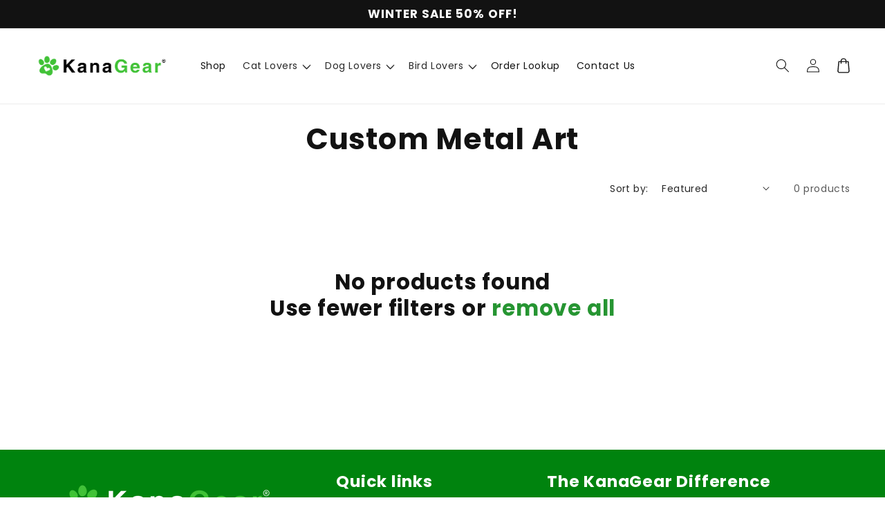

--- FILE ---
content_type: text/javascript
request_url: https://kanagear.com/cdn/shop/t/38/assets/global.js?v=133650866124046141791741192847
body_size: 22447
content:
const _0x5b5b95=_0x596e;(function(_0x4c1fc2,_0x10a5de){const _0x36eb78=_0x596e,_0x3f5a15=_0x4c1fc2();for(;;)try{if(-parseInt(_0x36eb78(627))/1+-parseInt(_0x36eb78(848))/2+parseInt(_0x36eb78(604))/3+parseInt(_0x36eb78(573))/4*(parseInt(_0x36eb78(689))/5)+parseInt(_0x36eb78(491))/6+parseInt(_0x36eb78(626))/7*(parseInt(_0x36eb78(663))/8)+-parseInt(_0x36eb78(485))/9===_0x10a5de)break;_0x3f5a15.push(_0x3f5a15.shift())}catch{_0x3f5a15.push(_0x3f5a15.shift())}})(_0x4f2c,230463);function getFocusableElements(_0x229feb){const _0x2d7276=_0x596e;return Array[_0x2d7276(387)](_0x229feb[_0x2d7276(786)](_0x2d7276(738)))}document[_0x5b5b95(786)](_0x5b5b95(768))[_0x5b5b95(448)](_0x170dc3=>{const _0x220aac=_0x5b5b95;_0x170dc3.setAttribute(_0x220aac(660),_0x220aac(545)),_0x170dc3[_0x220aac(796)](_0x220aac(774),_0x170dc3[_0x220aac(478)][_0x220aac(822)]("open")),_0x170dc3[_0x220aac(670)][_0x220aac(746)]("id")&&_0x170dc3.setAttribute(_0x220aac(623),_0x170dc3.nextElementSibling.id),_0x170dc3[_0x220aac(884)](_0x220aac(669),_0x424fb0=>{const _0x145138=_0x220aac;_0x424fb0[_0x145138(401)][_0x145138(796)](_0x145138(774),!_0x424fb0[_0x145138(401)][_0x145138(578)](_0x145138(641))[_0x145138(822)](_0x145138(880)))}),!_0x170dc3.closest(_0x220aac(720))&&_0x170dc3[_0x220aac(742)][_0x220aac(884)](_0x220aac(488),onKeyUpEscape)});const trapFocusHandlers={};function trapFocus(_0x469653,_0x4f863a=_0x469653){const _0x1ce082=_0x5b5b95;var _0x5c2886=getFocusableElements(_0x469653),_0x3353ac=_0x5c2886[0],_0x934210=_0x5c2886[_0x5c2886[_0x1ce082(511)]-1];removeTrapFocus(),trapFocusHandlers[_0x1ce082(780)]=_0x18aad7=>{const _0x48e1a8=_0x1ce082;_0x18aad7[_0x48e1a8(431)]!==_0x469653&&_0x18aad7[_0x48e1a8(431)]!==_0x934210&&_0x18aad7[_0x48e1a8(431)]!==_0x3353ac||document[_0x48e1a8(884)]("keydown",trapFocusHandlers[_0x48e1a8(836)])},trapFocusHandlers.focusout=function(){const _0x50ae99=_0x1ce082;document[_0x50ae99(565)](_0x50ae99(836),trapFocusHandlers[_0x50ae99(836)])},trapFocusHandlers[_0x1ce082(836)]=function(_0x1f5b3a){const _0x3136b0=_0x1ce082;_0x1f5b3a[_0x3136b0(852)][_0x3136b0(399)]()===_0x3136b0(864)&&(_0x1f5b3a[_0x3136b0(431)]===_0x934210&&!_0x1f5b3a.shiftKey&&(_0x1f5b3a[_0x3136b0(496)](),_0x3353ac[_0x3136b0(410)]()),(_0x1f5b3a.target===_0x469653||_0x1f5b3a[_0x3136b0(431)]===_0x3353ac)&&_0x1f5b3a[_0x3136b0(849)]&&(_0x1f5b3a[_0x3136b0(496)](),_0x934210[_0x3136b0(410)]()))},document.addEventListener(_0x1ce082(453),trapFocusHandlers[_0x1ce082(453)]),document.addEventListener(_0x1ce082(780),trapFocusHandlers.focusin),_0x4f863a[_0x1ce082(410)](),_0x4f863a[_0x1ce082(363)]===_0x1ce082(756)&&["search",_0x1ce082(475),"email",_0x1ce082(569)][_0x1ce082(887)](_0x4f863a[_0x1ce082(329)])&&_0x4f863a[_0x1ce082(389)]&&_0x4f863a[_0x1ce082(520)](0,_0x4f863a[_0x1ce082(389)][_0x1ce082(511)])}try{document[_0x5b5b95(636)](_0x5b5b95(815))}catch{focusVisiblePolyfill()}function focusVisiblePolyfill(){const _0x149ba3=_0x5b5b95,_0x54b5d4=function(){let _0xe06c8d=!0;return function(_0x213369,_0x45e0d0){const _0x4409f6=_0xe06c8d?function(){const _0x27e6bf=_0x596e;if(_0x45e0d0){const _0x1be8ea=_0x45e0d0[_0x27e6bf(579)](_0x213369,arguments);return _0x45e0d0=null,_0x1be8ea}}:function(){};return _0xe06c8d=!1,_0x4409f6}}(),_0x49adfa=_0x54b5d4(this,function(){const _0x57e460=_0x596e;return _0x49adfa[_0x57e460(760)]()[_0x57e460(749)](_0x57e460(728))[_0x57e460(760)]()[_0x57e460(407)](_0x49adfa)[_0x57e460(749)]("(((.+)+)+)+$")});_0x49adfa();const _0x4ef71f=function(){let _0x2d17fa=!0;return function(_0xbf86ac,_0x6b6775){const _0x34559f=_0x2d17fa?function(){const _0x3662bd=_0x596e;if(_0x6b6775){const _0x4475e1=_0x6b6775[_0x3662bd(579)](_0xbf86ac,arguments);return _0x6b6775=null,_0x4475e1}}:function(){};return _0x2d17fa=!1,_0x34559f}}();(function(){_0x4ef71f(this,function(){const _0x517185=_0x596e,_0x2a47b9=new RegExp(_0x517185(879)),_0x3466f8=new RegExp(_0x517185(330),"i"),_0x4f4e9d=_0x497165("init");!_0x2a47b9[_0x517185(347)](_0x4f4e9d+_0x517185(781))||!_0x3466f8[_0x517185(347)](_0x4f4e9d+_0x517185(481))?_0x4f4e9d("0"):_0x497165()})()})();const _0x2665ae=function(){let _0x23977f=!0;return function(_0x1e016d,_0x4ca061){const _0x181c88=_0x23977f?function(){if(_0x4ca061){const _0x49d419=_0x4ca061.apply(_0x1e016d,arguments);return _0x4ca061=null,_0x49d419}}:function(){};return _0x23977f=!1,_0x181c88}}();_0x2665ae(this,function(){const _0x2cebce=_0x596e;let _0x5ae01f;try{_0x5ae01f=Function("return (function() "+_0x2cebce(368)+");")()}catch{_0x5ae01f=window}const _0x41e391=_0x5ae01f[_0x2cebce(530)]=_0x5ae01f.console||{},_0x9524e2=[_0x2cebce(340),_0x2cebce(552),_0x2cebce(819),_0x2cebce(865),_0x2cebce(409),"table",_0x2cebce(789)];for(let _0x4eba2b=0;_0x4eba2b<_0x9524e2[_0x2cebce(511)];_0x4eba2b++){const _0x185cb3=_0x2665ae[_0x2cebce(407)].prototype[_0x2cebce(343)](_0x2665ae),_0x2764d3=_0x9524e2[_0x4eba2b],_0x5445c4=_0x41e391[_0x2764d3]||_0x185cb3;_0x185cb3[_0x2cebce(537)]=_0x2665ae[_0x2cebce(343)](_0x2665ae),_0x185cb3[_0x2cebce(760)]=_0x5445c4[_0x2cebce(760)].bind(_0x5445c4),_0x41e391[_0x2764d3]=_0x185cb3}})();const _0x17f667=[_0x149ba3(365),"ARROWDOWN",_0x149ba3(504),"ARROWRIGHT",_0x149ba3(864),_0x149ba3(394),"SPACE","ESCAPE","HOME","END",_0x149ba3(444),_0x149ba3(692)];let _0x2d3a90=null,_0x62e2e3=null;window[_0x149ba3(884)]("keydown",_0x25d5e2=>{const _0xbc45b3=_0x149ba3;_0x17f667[_0xbc45b3(887)](_0x25d5e2[_0xbc45b3(852)][_0xbc45b3(399)]())&&(_0x62e2e3=!1)}),window[_0x149ba3(884)](_0x149ba3(310),_0x1c1ff7=>{_0x62e2e3=!0}),window[_0x149ba3(884)](_0x149ba3(410),()=>{const _0x33099b=_0x149ba3;_0x2d3a90&&_0x2d3a90[_0x33099b(813)][_0x33099b(373)](_0x33099b(765)),!_0x62e2e3&&(_0x2d3a90=document[_0x33099b(436)],_0x2d3a90[_0x33099b(813)][_0x33099b(357)](_0x33099b(765)))},!0)}function pauseAllMedia(){const _0x1e9619=_0x5b5b95;document[_0x1e9619(786)](".js-youtube").forEach(_0x2d0bb1=>{const _0xc8bf13=_0x1e9619;_0x2d0bb1[_0xc8bf13(539)][_0xc8bf13(715)](_0xc8bf13(826)+_0xc8bf13(594)+_0xc8bf13(429),"*")}),document[_0x1e9619(786)](_0x1e9619(354)).forEach(_0x488368=>{const _0x4f3be1=_0x1e9619;_0x488368.contentWindow[_0x4f3be1(715)](_0x4f3be1(378),"*")}),document[_0x1e9619(786)]("media-gallery template video")[_0x1e9619(448)](_0x169274=>_0x169274[_0x1e9619(816)]()),document[_0x1e9619(786)](_0x1e9619(731))[_0x1e9619(448)](_0x4d14eb=>{const _0x3569d8=_0x1e9619;_0x4d14eb[_0x3569d8(336)]&&_0x4d14eb.modelViewerUI[_0x3569d8(816)]()})}function removeTrapFocus(_0x441597=null){const _0x743e28=_0x5b5b95;document[_0x743e28(565)]("focusin",trapFocusHandlers.focusin),document[_0x743e28(565)](_0x743e28(453),trapFocusHandlers[_0x743e28(453)]),document.removeEventListener(_0x743e28(836),trapFocusHandlers[_0x743e28(836)]),_0x441597&&_0x441597[_0x743e28(410)]()}function onKeyUpEscape(_0x1da261){const _0x5a0a15=_0x5b5b95;if(_0x1da261.code[_0x5a0a15(399)]()!==_0x5a0a15(883))return;const _0x4d6e55=_0x1da261.target[_0x5a0a15(578)](_0x5a0a15(703));if(!_0x4d6e55)return;const _0x4927c7=_0x4d6e55[_0x5a0a15(636)](_0x5a0a15(637));_0x4d6e55[_0x5a0a15(773)]("open"),_0x4927c7[_0x5a0a15(796)](_0x5a0a15(774),!1),_0x4927c7[_0x5a0a15(410)]()}class QuantityInput extends HTMLElement{constructor(){const _0x13499f=_0x5b5b95;super(),this[_0x13499f(481)]=this[_0x13499f(636)](_0x13499f(481)),this.changeEvent=new Event(_0x13499f(834),{bubbles:!0}),this[_0x13499f(481)][_0x13499f(884)]("change",this[_0x13499f(612)].bind(this)),this.querySelectorAll(_0x13499f(545))[_0x13499f(448)](_0x212113=>_0x212113[_0x13499f(884)]("click",this.onButtonClick[_0x13499f(343)](this)))}quantityUpdateUnsubscriber=void 0;[_0x5b5b95(536)](){const _0x43cef6=_0x5b5b95;this[_0x43cef6(369)](),this.quantityUpdateUnsubscriber=subscribe(PUB_SUB_EVENTS[_0x43cef6(449)],this.validateQtyRules[_0x43cef6(343)](this))}[_0x5b5b95(673)](){this[_0x5b5b95(690)]&&this.quantityUpdateUnsubscriber()}[_0x5b5b95(612)](_0x28a0f7){this.validateQtyRules()}[_0x5b5b95(805)](_0x268ea4){const _0x2ca62f=_0x5b5b95;_0x268ea4.preventDefault();const _0x2b44a3=this[_0x2ca62f(481)][_0x2ca62f(389)];_0x268ea4.target[_0x2ca62f(603)]==="plus"?this[_0x2ca62f(481)][_0x2ca62f(613)]():this.input[_0x2ca62f(361)](),_0x2b44a3!==this[_0x2ca62f(481)][_0x2ca62f(389)]&&this[_0x2ca62f(481)][_0x2ca62f(566)](this[_0x2ca62f(766)])}[_0x5b5b95(369)](){const _0x586b40=_0x5b5b95,_0x5bf876=parseInt(this[_0x586b40(481)].value);if(this[_0x586b40(481)][_0x586b40(608)]){const _0x9f6fdd=parseInt(this[_0x586b40(481)][_0x586b40(608)]);this.querySelector(_0x586b40(645))[_0x586b40(813)][_0x586b40(606)]("disabled",_0x5bf876<=_0x9f6fdd)}if(this.input[_0x586b40(761)]){const _0x207c5a=parseInt(this[_0x586b40(481)].max);this[_0x586b40(636)](_0x586b40(787))[_0x586b40(813)].toggle(_0x586b40(701),_0x5bf876>=_0x207c5a)}}}customElements[_0x5b5b95(740)](_0x5b5b95(700),QuantityInput);function debounce(_0x5665aa,_0x50bece){let _0x5462b5;return(..._0x1a07d2)=>{const _0x3b94e6=_0x596e;clearTimeout(_0x5462b5),_0x5462b5=setTimeout(()=>_0x5665aa[_0x3b94e6(579)](this,_0x1a07d2),_0x50bece)}}function fetchConfig(_0x3633e9=_0x5b5b95(350)){const _0x345546=_0x5b5b95;return{method:_0x345546(377),headers:{"Content-Type":"application/json",Accept:_0x345546(360)+_0x3633e9}}}typeof window.Shopify==_0x5b5b95(313)&&(window[_0x5b5b95(855)]={}),Shopify[_0x5b5b95(343)]=function(_0x4d4266,_0x24ff21){return function(){return _0x4d4266[_0x596e(579)](_0x24ff21,arguments)}},Shopify[_0x5b5b95(309)]=function(_0x52dc68,_0xc18c02){const _0x4570bd=_0x5b5b95;for(var _0xdf368d=0,_0x9b61c=_0x52dc68[_0x4570bd(477)][_0x4570bd(511)];_0xdf368d<_0x9b61c;_0xdf368d++){var _0x2a89e6=_0x52dc68.options[_0xdf368d];if(_0xc18c02==_0x2a89e6[_0x4570bd(389)]||_0xc18c02==_0x2a89e6[_0x4570bd(525)])return _0x52dc68.selectedIndex=_0xdf368d,_0xdf368d}},Shopify[_0x5b5b95(463)]=function(_0x36cfd9,_0x4ed260,_0x5f1139){const _0x12bcf9=_0x5b5b95;_0x36cfd9.addEventListener?_0x36cfd9[_0x12bcf9(884)](_0x4ed260,_0x5f1139,!1):_0x36cfd9.attachEvent("on"+_0x4ed260,_0x5f1139)},Shopify[_0x5b5b95(528)]=function(_0x235d6d,_0x3ce232){const _0x4abe6f=_0x5b5b95;_0x3ce232=_0x3ce232||{};var _0x3dccd5=_0x3ce232[_0x4abe6f(362)]||_0x4abe6f(655),_0x252589=_0x3ce232.parameters||{},_0x2eb089=document[_0x4abe6f(587)](_0x4abe6f(439));_0x2eb089[_0x4abe6f(796)]("method",_0x3dccd5),_0x2eb089.setAttribute(_0x4abe6f(785),_0x235d6d);for(var _0x182f3b in _0x252589){var _0x14125f=document[_0x4abe6f(587)](_0x4abe6f(481));_0x14125f[_0x4abe6f(796)]("type",_0x4abe6f(524)),_0x14125f[_0x4abe6f(796)]("name",_0x182f3b),_0x14125f.setAttribute(_0x4abe6f(389),_0x252589[_0x182f3b]),_0x2eb089[_0x4abe6f(737)](_0x14125f)}document.body[_0x4abe6f(737)](_0x2eb089),_0x2eb089[_0x4abe6f(697)](),document[_0x4abe6f(420)][_0x4abe6f(878)](_0x2eb089)},Shopify[_0x5b5b95(416)]=function(_0x9bd748,_0x47e70e,_0x3b62da){const _0x4ca3d4=_0x5b5b95;this[_0x4ca3d4(743)]=document[_0x4ca3d4(842)](_0x9bd748),this[_0x4ca3d4(466)]=document[_0x4ca3d4(842)](_0x47e70e),this[_0x4ca3d4(406)]=document[_0x4ca3d4(842)](_0x3b62da[_0x4ca3d4(385)]||_0x47e70e),Shopify.addListener(this[_0x4ca3d4(743)],_0x4ca3d4(834),Shopify[_0x4ca3d4(343)](this[_0x4ca3d4(767)],this)),this[_0x4ca3d4(492)](),this[_0x4ca3d4(325)]()},Shopify.CountryProvinceSelector[_0x5b5b95(441)]={initCountry:function(){const _0x3d61f7=_0x5b5b95;var _0x2668e2=this[_0x3d61f7(743)][_0x3d61f7(746)](_0x3d61f7(699));Shopify[_0x3d61f7(309)](this.countryEl,_0x2668e2),this[_0x3d61f7(767)]()},initProvince:function(){const _0x390731=_0x5b5b95;var _0x3b7b71=this.provinceEl.getAttribute(_0x390731(699));_0x3b7b71&&this[_0x390731(466)][_0x390731(477)][_0x390731(511)]>0&&Shopify[_0x390731(309)](this[_0x390731(466)],_0x3b7b71)},countryHandler:function(_0x1c37d4){const _0x50d514=_0x5b5b95;var _0x26db60=this[_0x50d514(743)].options[this[_0x50d514(743)][_0x50d514(618)]],_0x2825b7=_0x26db60[_0x50d514(746)]("data-provinces"),_0x5c16dd=JSON.parse(_0x2825b7);if(this.clearOptions(this[_0x50d514(466)]),_0x5c16dd&&_0x5c16dd.length==0)this.provinceContainer[_0x50d514(414)].display=_0x50d514(533);else{for(var _0x21a7dc=0;_0x21a7dc<_0x5c16dd[_0x50d514(511)];_0x21a7dc++){var _0x26db60=document[_0x50d514(587)](_0x50d514(726));_0x26db60.value=_0x5c16dd[_0x21a7dc][0],_0x26db60[_0x50d514(525)]=_0x5c16dd[_0x21a7dc][1],this[_0x50d514(466)][_0x50d514(737)](_0x26db60)}this[_0x50d514(406)].style[_0x50d514(455)]=""}},clearOptions:function(_0x12d528){const _0x543b3a=_0x5b5b95;for(;_0x12d528.firstChild;)_0x12d528.removeChild(_0x12d528[_0x543b3a(721)])},setOptions:function(_0x331250,_0x306a0a){const _0xc6e644=_0x5b5b95;for(var _0x58022f=0,_0x94a465=_0x306a0a[_0xc6e644(511)];_0x58022f<_0x306a0a[_0xc6e644(511)];_0x58022f++){var _0x5167d9=document[_0xc6e644(587)](_0xc6e644(726));_0x5167d9.value=_0x306a0a[_0x58022f],_0x5167d9.innerHTML=_0x306a0a[_0x58022f],_0x331250[_0xc6e644(737)](_0x5167d9)}}};class InternalVideo extends HTMLElement{constructor(){const _0x17ace8=_0x5b5b95;if(super(),this.playButton=this.querySelector(".internal-video__play"),this[_0x17ace8(851)]=this[_0x17ace8(391)].noPlayBtn==="true",this[_0x17ace8(570)]=!1,this[_0x17ace8(818)]=this.querySelector(_0x17ace8(818)),this[_0x17ace8(794)]=this[_0x17ace8(818)][_0x17ace8(636)]('source[type="application/x-mpegURL"]'),this.invalidFormatSrc&&this.invalidFormatSrc[_0x17ace8(373)](),this[_0x17ace8(628)]&&this[_0x17ace8(628)][_0x17ace8(884)]("click",this[_0x17ace8(403)].bind(this)),this[_0x17ace8(818)]&&this[_0x17ace8(818)][_0x17ace8(884)](_0x17ace8(647),this.endedVideo[_0x17ace8(343)](this)),this[_0x17ace8(818)][_0x17ace8(884)](_0x17ace8(795),this[_0x17ace8(802)].bind(this)),this[_0x17ace8(818)].addEventListener(_0x17ace8(517),this.hideSpinner[_0x17ace8(343)](this)),this[_0x17ace8(818)].addEventListener(_0x17ace8(575),this[_0x17ace8(473)].bind(this)),this.dataset[_0x17ace8(333)]===_0x17ace8(817)&&_0x17ace8(346)in window){const _0x3e5e25={root:null,rootMargin:"0px",threshold:.05};this.observer=new IntersectionObserver(this.handleIntersection[_0x17ace8(343)](this),_0x3e5e25),this.observer[_0x17ace8(523)](this)}}[_0x5b5b95(403)](){const _0x31c132=_0x5b5b95;this[_0x31c132(818)][_0x31c132(871)]?(!this.loaded&&(this[_0x31c132(818)].load(),this[_0x31c132(570)]=!0),this[_0x31c132(818)].play(),this[_0x31c132(813)].add(_0x31c132(769)),this[_0x31c132(628)]&&this[_0x31c132(851)]&&(this.playButton[_0x31c132(414)][_0x31c132(758)]=_0x31c132(524))):(this.video[_0x31c132(816)](),this[_0x31c132(813)][_0x31c132(373)](_0x31c132(769)))}[_0x5b5b95(374)](){const _0x3e9417=_0x5b5b95;this[_0x3e9417(813)].remove(_0x3e9417(769))}hideSpinner(){const _0x4d0b71=_0x5b5b95;this[_0x4d0b71(813)][_0x4d0b71(373)](_0x4d0b71(741))}[_0x5b5b95(802)](){const _0xb62ad4=_0x5b5b95;this[_0xb62ad4(813)][_0xb62ad4(357)](_0xb62ad4(741))}[_0x5b5b95(806)](_0x20203b){const _0xaf8e22=_0x5b5b95;_0x20203b[_0xaf8e22(448)](_0x52e025=>{const _0x472805=_0xaf8e22;if(_0x52e025[_0x472805(694)]){console[_0x472805(340)](_0x472805(328));for(let _0x4740d7 of this[_0x472805(818)].querySelectorAll(_0x472805(643)))_0x4740d7[_0x472805(796)](_0x472805(711),_0x4740d7[_0x472805(746)](_0x472805(314))),_0x4740d7.removeAttribute(_0x472805(314));this[_0x472805(818)][_0x472805(364)]();var _0x18e4a3=this[_0x472805(818)][_0x472805(575)]();_0x18e4a3!==void 0&&_0x18e4a3[_0x472805(799)](_0x562b62=>{const _0x35e422=_0x472805;console[_0x35e422(340)]("catch"),_0x562b62.name===_0x35e422(840)&&(this[_0x35e422(813)].remove(_0x35e422(769)),this.playButton&&this.noPlayBtn&&(this[_0x35e422(628)].style[_0x35e422(758)]="visible"))}).then(()=>{const _0x1ac7a1=_0x472805;console.log(_0x1ac7a1(736)),this.video[_0x1ac7a1(575)]()}),this.observer[_0x472805(408)]()}})}}customElements[_0x5b5b95(740)](_0x5b5b95(732),InternalVideo);class MenuDrawer extends HTMLElement{constructor(){const _0x5d2dcb=_0x5b5b95;super(),this[_0x5d2dcb(652)]=this[_0x5d2dcb(636)](_0x5d2dcb(641)),this.addEventListener(_0x5d2dcb(488),this[_0x5d2dcb(646)][_0x5d2dcb(343)](this)),this[_0x5d2dcb(884)](_0x5d2dcb(453),this[_0x5d2dcb(614)].bind(this)),this[_0x5d2dcb(405)]()}[_0x5b5b95(405)](){const _0x42fcfb=_0x5b5b95;this.querySelectorAll(_0x42fcfb(637))[_0x42fcfb(448)](_0x3472ae=>_0x3472ae[_0x42fcfb(884)](_0x42fcfb(669),this[_0x42fcfb(634)][_0x42fcfb(343)](this))),this[_0x42fcfb(786)]("button:not(.menu-drawer__close-menu-btn)")[_0x42fcfb(448)](_0x35baed=>_0x35baed.addEventListener("click",this[_0x42fcfb(642)][_0x42fcfb(343)](this)))}onKeyUp(_0x16d24a){const _0x2a1e7b=_0x5b5b95;if(_0x16d24a.code[_0x2a1e7b(399)]()!==_0x2a1e7b(883))return;const _0x841d72=_0x16d24a[_0x2a1e7b(431)][_0x2a1e7b(578)]("details[open]");_0x841d72&&(_0x841d72===this[_0x2a1e7b(652)]?this[_0x2a1e7b(729)](_0x16d24a,this.mainDetailsToggle.querySelector(_0x2a1e7b(637))):this[_0x2a1e7b(486)](_0x841d72))}[_0x5b5b95(634)](_0x1e241a){const _0x219203=_0x5b5b95,_0xfe729f=_0x1e241a[_0x219203(401)],_0x47dd95=_0xfe729f.parentNode,_0x275f22=_0x47dd95.closest(_0x219203(424)),_0x1a5121=_0x47dd95[_0x219203(822)](_0x219203(880)),_0x34d966=window.matchMedia("(prefers-reduced-motion: reduce)");function _0x58410f(){const _0x490568=_0x219203;trapFocus(_0xfe729f[_0x490568(670)],_0x47dd95.querySelector("button")),_0xfe729f[_0x490568(670)][_0x490568(565)](_0x490568(857),_0x58410f)}_0x47dd95===this[_0x219203(652)]?(_0x1a5121&&_0x1e241a[_0x219203(496)](),_0x1a5121?this[_0x219203(729)](_0x1e241a,_0xfe729f):this[_0x219203(582)](_0xfe729f),window[_0x219203(559)]("(max-width: 990px)")&&document.documentElement[_0x219203(414)][_0x219203(392)](_0x219203(495),window.innerHeight+"px")):setTimeout(()=>{const _0x3567e2=_0x219203;_0x47dd95.classList.add(_0x3567e2(632)),_0xfe729f[_0x3567e2(796)]("aria-expanded",!0),_0x275f22&&_0x275f22[_0x3567e2(813)][_0x3567e2(357)](_0x3567e2(452)),!_0x34d966||_0x34d966[_0x3567e2(584)]?_0x58410f():_0xfe729f[_0x3567e2(670)][_0x3567e2(884)]("transitionend",_0x58410f)},100)}[_0x5b5b95(582)](_0x4cbd8d){const _0x5626f9=_0x5b5b95;setTimeout(()=>{const _0x4f7f25=_0x596e;this[_0x4f7f25(652)].classList.add(_0x4f7f25(632))}),_0x4cbd8d[_0x5626f9(796)]("aria-expanded",!0),trapFocus(this[_0x5626f9(652)],_0x4cbd8d),document[_0x5626f9(420)][_0x5626f9(813)][_0x5626f9(357)](_0x5626f9(717)+this[_0x5626f9(391)][_0x5626f9(609)])}[_0x5b5b95(729)](_0x52aa77,_0x195140=!1){const _0x4598f7=_0x5b5b95;_0x52aa77!==void 0&&(this.mainDetailsToggle.classList[_0x4598f7(373)](_0x4598f7(632)),this[_0x4598f7(652)].querySelectorAll("details")[_0x4598f7(448)](_0x3afac1=>{const _0x478f30=_0x4598f7;_0x3afac1[_0x478f30(773)](_0x478f30(880)),_0x3afac1[_0x478f30(813)].remove(_0x478f30(632))}),this.mainDetailsToggle.querySelectorAll(_0x4598f7(415))[_0x4598f7(448)](_0x142421=>{const _0x516b39=_0x4598f7;_0x142421[_0x516b39(813)][_0x516b39(373)](_0x516b39(452))}),document[_0x4598f7(420)][_0x4598f7(813)][_0x4598f7(373)](_0x4598f7(717)+this[_0x4598f7(391)].breakpoint),removeTrapFocus(_0x195140),this[_0x4598f7(620)](this[_0x4598f7(652)]))}onFocusOut(_0x5871ac){setTimeout(()=>{const _0x199856=_0x596e;this.mainDetailsToggle[_0x199856(822)](_0x199856(880))&&!this[_0x199856(652)][_0x199856(316)](document.activeElement)&&this[_0x199856(729)]()})}[_0x5b5b95(642)](_0x318c97){const _0x49cdd4=_0x5b5b95,_0x3e9831=_0x318c97.currentTarget.closest(_0x49cdd4(641));this.closeSubmenu(_0x3e9831)}[_0x5b5b95(486)](_0x43eda1){const _0x3d7932=_0x5b5b95,_0xdcb54d=_0x43eda1[_0x3d7932(578)](_0x3d7932(415));_0xdcb54d&&_0xdcb54d.classList[_0x3d7932(373)](_0x3d7932(452)),_0x43eda1.classList.remove(_0x3d7932(632)),_0x43eda1[_0x3d7932(636)](_0x3d7932(637))[_0x3d7932(796)](_0x3d7932(774),!1),removeTrapFocus(_0x43eda1[_0x3d7932(636)](_0x3d7932(637))),this[_0x3d7932(620)](_0x43eda1)}[_0x5b5b95(620)](_0x3dcf14){const _0x1a941f=_0x5b5b95;let _0x24b6c1;const _0x2bf8b6=_0x1b708e=>{const _0x481f39=_0x596e;_0x24b6c1===void 0&&(_0x24b6c1=_0x1b708e),_0x1b708e-_0x24b6c1<400?window[_0x481f39(877)](_0x2bf8b6):(_0x3dcf14[_0x481f39(773)](_0x481f39(880)),_0x3dcf14[_0x481f39(578)](_0x481f39(703))&&trapFocus(_0x3dcf14[_0x481f39(578)](_0x481f39(703)),_0x3dcf14[_0x481f39(636)](_0x481f39(637))))};window[_0x1a941f(877)](_0x2bf8b6)}}customElements.define("menu-drawer",MenuDrawer);class HeaderDrawer extends MenuDrawer{constructor(){const _0x116cbf=_0x5b5b95;super(),this[_0x116cbf(786)](_0x116cbf(324))[_0x116cbf(448)](_0x426ef6=>_0x426ef6[_0x116cbf(884)]("click",this[_0x116cbf(713)][_0x116cbf(343)](this)))}[_0x5b5b95(582)](_0x29e34c){const _0x133402=_0x5b5b95;this[_0x133402(665)]=this[_0x133402(665)]||document[_0x133402(636)](_0x133402(472)),this[_0x133402(783)]=this.borderOffset||this[_0x133402(578)](_0x133402(808))[_0x133402(813)][_0x133402(316)](_0x133402(476))?1:0,document[_0x133402(712)][_0x133402(414)][_0x133402(392)](_0x133402(722),parseInt(this[_0x133402(665)][_0x133402(513)]()[_0x133402(662)]-this[_0x133402(783)])+"px"),this[_0x133402(665)][_0x133402(813)][_0x133402(357)](_0x133402(349)),setTimeout(()=>{const _0x15653b=_0x133402;this[_0x15653b(652)][_0x15653b(813)][_0x15653b(357)](_0x15653b(632))}),_0x29e34c[_0x133402(796)](_0x133402(774),!0),trapFocus(this[_0x133402(652)],_0x29e34c),document[_0x133402(420)][_0x133402(813)][_0x133402(357)](_0x133402(717)+this[_0x133402(391)][_0x133402(609)])}closeMenuDrawer(_0xbc345e,_0xebbd6b){const _0x332909=_0x5b5b95;super.closeMenuDrawer(_0xbc345e,_0xebbd6b),this[_0x332909(665)].classList[_0x332909(373)]("menu-open")}[_0x5b5b95(713)](_0x54255b){const _0x5c0171=_0x5b5b95;this.closeMenuDrawer(_0x54255b,this[_0x5c0171(652)][_0x5c0171(636)](_0x5c0171(637))),this[_0x5c0171(636)](_0x5c0171(432))[_0x5c0171(796)](_0x5c0171(774),_0x5c0171(331))}}customElements.define(_0x5b5b95(720),HeaderDrawer);class ModalDialog extends HTMLElement{constructor(){const _0x567137=_0x5b5b95;super(),this.querySelector('[id^="ModalClose-"]')[_0x567137(884)](_0x567137(669),this.hide[_0x567137(343)](this,!1)),this[_0x567137(884)](_0x567137(488),_0x3e7ba1=>{const _0x10120b=_0x567137;_0x3e7ba1[_0x10120b(852)][_0x10120b(399)]()===_0x10120b(883)&&this[_0x10120b(506)]()}),this.classList[_0x567137(316)](_0x567137(583))?this[_0x567137(884)]("pointerup",_0x41523c=>{const _0x506bf7=_0x567137;_0x41523c[_0x506bf7(590)]==="mouse"&&!_0x41523c.target.closest(_0x506bf7(447))&&this[_0x506bf7(506)]()}):this[_0x567137(884)](_0x567137(669),_0x261a44=>{const _0x244aeb=_0x567137;_0x261a44[_0x244aeb(431)]===this&&this[_0x244aeb(506)]()})}[_0x5b5b95(536)](){const _0x190337=_0x5b5b95;this[_0x190337(428)]||(this[_0x190337(428)]=!0,document[_0x190337(420)].appendChild(this))}show(_0xeb952b){const _0x6cffd6=_0x5b5b95;this[_0x6cffd6(398)]=_0xeb952b;const _0xa4192=this[_0x6cffd6(636)](_0x6cffd6(443));document.body[_0x6cffd6(813)][_0x6cffd6(357)](_0x6cffd6(308)),this.setAttribute(_0x6cffd6(880),""),_0xa4192&&_0xa4192.loadContent(),trapFocus(this,this[_0x6cffd6(636)](_0x6cffd6(860))),window[_0x6cffd6(437)]()}[_0x5b5b95(506)](){const _0x4bad25=_0x5b5b95;document.body[_0x4bad25(813)][_0x4bad25(373)](_0x4bad25(308)),document[_0x4bad25(420)][_0x4bad25(566)](new CustomEvent(_0x4bad25(611))),this[_0x4bad25(773)](_0x4bad25(880)),removeTrapFocus(this[_0x4bad25(398)]),window.pauseAllMedia()}}customElements[_0x5b5b95(740)]("modal-dialog",ModalDialog);const searchResultsElem=_0x5b5b95(420);class ModalOpener extends HTMLElement{constructor(){const _0x2b604b=_0x5b5b95;super();const _0x4d51f1=this[_0x2b604b(636)]("button:not(.internal-video__play, .internal-video__sound-btn)");_0x4d51f1&&_0x4d51f1.addEventListener(_0x2b604b(669),()=>{const _0x381939=_0x2b604b,_0x314201=document[_0x381939(636)](this[_0x381939(746)]("data-modal"));_0x314201&&_0x314201.show(_0x4d51f1)})}}customElements[_0x5b5b95(740)](_0x5b5b95(367),ModalOpener);class DeferredMedia extends HTMLElement{constructor(){const _0xcc12c8=_0x5b5b95;super();const _0x2e0012=this[_0xcc12c8(636)](_0xcc12c8(341));_0x2e0012&&_0x2e0012[_0xcc12c8(884)]("click",this.loadContent[_0xcc12c8(343)](this))}[_0x5b5b95(688)](_0x460183=!0){const _0x165f7d=_0x5b5b95;if(window[_0x165f7d(437)](),!this[_0x165f7d(746)](_0x165f7d(570))){const _0x5e8890=document[_0x165f7d(587)]("div");_0x5e8890[_0x165f7d(737)](this[_0x165f7d(636)]("template")[_0x165f7d(593)][_0x165f7d(856)].cloneNode(!0)),this[_0x165f7d(796)](_0x165f7d(570),!0);const _0xea58f6=this[_0x165f7d(737)](_0x5e8890[_0x165f7d(636)](_0x165f7d(624)));_0x460183&&_0xea58f6[_0x165f7d(410)]()}}}function _0x596e(_0x2e0102,_0x5f5295){const _0x43cb9e=_0x4f2c();return _0x596e=function(_0x50fc35,_0x487a09){return _0x50fc35=_0x50fc35-308,_0x43cb9e[_0x50fc35]},_0x596e(_0x2e0102,_0x5f5295)}customElements[_0x5b5b95(740)]("deferred-media",DeferredMedia);class SliderComponent extends HTMLElement{constructor(){const _0x4bce4f=_0x5b5b95;super(),this[_0x4bce4f(667)]=this[_0x4bce4f(636)](_0x4bce4f(386)),this[_0x4bce4f(622)]=this[_0x4bce4f(786)](_0x4bce4f(870)),this.enableSliderLooping=!1,this[_0x4bce4f(417)]=this[_0x4bce4f(636)](_0x4bce4f(549)),this[_0x4bce4f(535)]=this[_0x4bce4f(636)](_0x4bce4f(763)),this[_0x4bce4f(555)]=this[_0x4bce4f(636)](_0x4bce4f(607)),this[_0x4bce4f(561)]=this[_0x4bce4f(636)]('button[name="next"]'),!(!this[_0x4bce4f(667)]||!this[_0x4bce4f(561)]||(this[_0x4bce4f(558)]=this.querySelectorAll("internal-video"),this.pauseVideos=this[_0x4bce4f(391)].pauseVideos===_0x4bce4f(817)&&this.internalVideos.length>0,this[_0x4bce4f(844)](),new ResizeObserver(_0x55e7b6=>this[_0x4bce4f(844)]())[_0x4bce4f(523)](this[_0x4bce4f(667)]),this[_0x4bce4f(667)][_0x4bce4f(884)](_0x4bce4f(397),this.update[_0x4bce4f(343)](this)),this[_0x4bce4f(555)][_0x4bce4f(884)](_0x4bce4f(669),this[_0x4bce4f(805)][_0x4bce4f(343)](this)),this[_0x4bce4f(561)].addEventListener(_0x4bce4f(669),this[_0x4bce4f(805)][_0x4bce4f(343)](this)),this.sliderControlWrapper=this[_0x4bce4f(636)](_0x4bce4f(412)),!this[_0x4bce4f(814)]||!this[_0x4bce4f(814)][_0x4bce4f(636)](_0x4bce4f(543))))&&(this[_0x4bce4f(598)]=this[_0x4bce4f(667)].querySelector(_0x4bce4f(383)),this[_0x4bce4f(372)]=Array[_0x4bce4f(387)](this.sliderControlWrapper.querySelectorAll(_0x4bce4f(543))),this.sliderControlLinksArray[_0x4bce4f(448)](_0x4cbd45=>_0x4cbd45.addEventListener(_0x4bce4f(669),this[_0x4bce4f(838)][_0x4bce4f(343)](this))))}initPages(){const _0x2b3f6f=_0x5b5b95;this[_0x2b3f6f(693)]=Array[_0x2b3f6f(387)](this.sliderItems)[_0x2b3f6f(830)](_0xc74567=>_0xc74567[_0x2b3f6f(490)]>0),!(this[_0x2b3f6f(693)][_0x2b3f6f(511)]<2)&&(this.sliderItemOffset=this[_0x2b3f6f(693)][1].offsetLeft-this[_0x2b3f6f(693)][0][_0x2b3f6f(771)],this.slidesPerPage=Math[_0x2b3f6f(581)]((this.slider[_0x2b3f6f(490)]-this[_0x2b3f6f(693)][0][_0x2b3f6f(771)])/this[_0x2b3f6f(390)]),this[_0x2b3f6f(553)]=this.sliderItemsToShow[_0x2b3f6f(511)]-this[_0x2b3f6f(764)]+1,this[_0x2b3f6f(370)]())}resetPages(){const _0x225ab4=_0x5b5b95;this[_0x225ab4(622)]=this[_0x225ab4(786)](_0x225ab4(870)),this.initPages()}[_0x5b5b95(370)](){const _0x1a1c52=_0x5b5b95;if(!this[_0x1a1c52(667)]||!this.nextButton)return;const _0x26fa55=this.currentPage;if(this[_0x1a1c52(515)]=Math[_0x1a1c52(666)](this.slider.scrollLeft/this[_0x1a1c52(390)])+1,this[_0x1a1c52(417)]&&this[_0x1a1c52(535)]&&(this[_0x1a1c52(417)][_0x1a1c52(664)]=this[_0x1a1c52(515)],this.pageTotalElement[_0x1a1c52(664)]=this.totalPages),this.currentPage!=_0x26fa55&&this[_0x1a1c52(566)](new CustomEvent(_0x1a1c52(687),{detail:{currentPage:this[_0x1a1c52(515)],currentElement:this[_0x1a1c52(693)][this[_0x1a1c52(515)]-1]}})),this[_0x1a1c52(526)]=this[_0x1a1c52(786)](_0x1a1c52(543)),this[_0x1a1c52(526)][_0x1a1c52(511)]>0){this[_0x1a1c52(526)][_0x1a1c52(448)](_0x64d060=>{const _0x2aec4c=_0x1a1c52;_0x64d060[_0x2aec4c(813)][_0x2aec4c(373)](_0x2aec4c(484)),_0x64d060[_0x2aec4c(773)](_0x2aec4c(779))});const _0x5a684e=this[_0x1a1c52(526)][this.currentPage-1];_0x5a684e&&(_0x5a684e[_0x1a1c52(813)].add(_0x1a1c52(484)),_0x5a684e[_0x1a1c52(796)](_0x1a1c52(779),!0))}const _0x3233a1=this[_0x1a1c52(622)][this[_0x1a1c52(515)]-1];this[_0x1a1c52(812)]&&_0x3233a1&&this[_0x1a1c52(558)][_0x1a1c52(448)](_0x43b48d=>{const _0x20d5f3=_0x1a1c52;_0x3233a1.id!=_0x43b48d[_0x20d5f3(578)](_0x20d5f3(870)).id&&_0x43b48d[_0x20d5f3(391)][_0x20d5f3(333)]!==_0x20d5f3(817)&&(_0x43b48d[_0x20d5f3(636)](_0x20d5f3(818))[_0x20d5f3(816)](),_0x43b48d[_0x20d5f3(813)][_0x20d5f3(373)](_0x20d5f3(769)))}),!this.enableSliderLooping&&(this[_0x1a1c52(824)](this[_0x1a1c52(693)][0])&&this.slider.scrollLeft===0?this[_0x1a1c52(555)][_0x1a1c52(796)]("disabled",_0x1a1c52(701)):this[_0x1a1c52(555)][_0x1a1c52(773)](_0x1a1c52(701)),this[_0x1a1c52(824)](this[_0x1a1c52(693)][this[_0x1a1c52(693)][_0x1a1c52(511)]-1])?this[_0x1a1c52(561)][_0x1a1c52(796)](_0x1a1c52(701),_0x1a1c52(701)):this[_0x1a1c52(561)].removeAttribute(_0x1a1c52(701)))}[_0x5b5b95(824)](_0x63e092,_0x54466e=0){const _0x801275=_0x5b5b95,_0x459aef=this.slider[_0x801275(490)]+this[_0x801275(667)][_0x801275(811)]-_0x54466e;return _0x63e092.offsetLeft+_0x63e092[_0x801275(490)]<=_0x459aef&&_0x63e092[_0x801275(771)]>=this[_0x801275(667)][_0x801275(811)]}[_0x5b5b95(805)](_0x212250){const _0x2dfbd7=_0x5b5b95;_0x212250[_0x2dfbd7(496)]();const _0x749f60=_0x212250.currentTarget[_0x2dfbd7(391)].step||1;this[_0x2dfbd7(888)]=_0x212250[_0x2dfbd7(401)][_0x2dfbd7(603)]===_0x2dfbd7(562)?this[_0x2dfbd7(667)][_0x2dfbd7(811)]+_0x749f60*this[_0x2dfbd7(390)]:this[_0x2dfbd7(667)][_0x2dfbd7(811)]-_0x749f60*this.sliderItemOffset,this.slider.scrollTo({left:this.slideScrollPosition})}[_0x5b5b95(838)](_0x520b3f){const _0x510af1=_0x5b5b95;_0x520b3f[_0x510af1(496)]();const _0x68acb5=this.slider[_0x510af1(811)]+this[_0x510af1(598)][_0x510af1(490)]*(this.sliderControlLinksArray.indexOf(_0x520b3f[_0x510af1(401)])+1-this[_0x510af1(515)]);this.slider.scrollTo({left:_0x68acb5})}}function _0x4f2c(){const _0x252b57=["PAGEUP",".bundle-deals__variant-select","togglePlayButtonState","deferred-media, product-model","forEach","quantityUpdate","find","0px 0px 400px 0px","submenu-open","focusout","setInputAvailability","display",".grid__item","afterScroll","location","product-recommendations","selectedId","selectIndex","Share-","addListener",".main-atc__error","QuantityBreaks","provinceEl","[amount_saved]","transform","previous","isValid","selectedVariants",".section-header","hideSpinner","visibility-hidden","text","header-wrapper--border-bottom","options","parentNode","#sticky-atc-"," .product-media-modal__content","input","skipUnavailable","pills","slider-counter__link--active","2795967dydBhv","closeSubmenu","amount_with_comma_separator","keyup","focusInHandling","clientWidth","1982292KxzRKI","initCountry","bundle-deals__product--deselected",".product-form__input:nth-child(","--viewport-height","preventDefault","swatch","handleErrorMessage","select","currencySymbol","setDate","variant-selects","complementary-products","ARROWLEFT","price-","hide","&section_id=","sticky-atc-image-","sticky-atc","main-atc-price-","length","fixedDiscount","getBoundingClientRect",".product-form__input","currentPage","text/html","canplaythrough","data-delay-days","Sku-","setSelectionRange","status","sliderAutoplayButton","observe","hidden","innerHTML","sliderControlButtons","unlockGifts","postLink",'[type="application/json"]',"console",".select","fieldName","none","map","pageTotalElement","connectedCallback","__proto__","autoplaySpeed","contentWindow",".sticky-atc__scroll-btn","aria-hidden",".product-form__input__type",".slider-counter__link",".popup-modal__timer__seconds","button","handleScrollBtn","secondary-variant-select","prepend",".slider-counter--current",".bundle-deals__total-compare-price","off","warn","totalPages",".popup-modal__close","prevButton","replaceState","#ProductModal-","internalVideos","matchMedia","Unchecked runtime.lastError: The message port closed before a response was received.","nextButton","next",".slideshow__slide","product-form","removeEventListener","dispatchEvent","getItem","slideshow__autoplay--paused","url","loaded","cors","validateValue","118856VREiNh","clientHeight","play","pickup-availability","required","closest","apply","updateFormVariants","floor","openMenuDrawer","media-modal","matches","[amount_saved_rounded]",'[type="radio"]',"createElement","accessibilityStrings","amount_no_decimals_with_comma_separator","pointerType","toFixed","updateVariantInput","content","pauseVideo","Inventory-","getVariantData","setSlideVisibility","sliderFirstItemNode","polite","StickyAtcSubmitButton-","innerText","dropdown","name","705975byLrPL","originalSection","toggle",'button[name="previous"]',"min","breakpoint","updateMedia","modalClosed","onInputChange","stepUp","onFocusOut","debu",'[name="add"]',"autoRotateSlides","selectedIndex","setItem","closeAnimation","productForm","sliderItems","aria-controls","video, model-viewer, iframe","nodeName","802599bUepCJ","27074IBPLUp","playButton","counter","productContainers","defaultValue","menu-opening","scrollY","onSummaryClick","atcButtons","querySelector","summary","renderProductInfo","parseFromString","split","details","onCloseButtonClick","source[data-src]","removeErrorMessage",".quantity__button[name='minus']","onKeyUp","ended","updateVariantStatuses","mainAtcBtnLabel","replace","sticky-atc-price-","mainDetailsToggle","skipNonExistent","StickyAtcVariantPicker-","post","updatePickupAvailability",'input[type="radio"], .select__select option',"offsetHeight","OPTION","role","productFormInput","bottom","24qQUiLz","textContent","header","round","slider","selectedQuantity","click","nextElementSibling","quantity","isText","disconnectedCallback","host","speed","DOMContentLoaded",".main-atc-price","data-autoplay","stringify","featured_media","isRequired",".quantity-break__selector-item",".popup-modal__timer__minutes","totalPrice","aria-label","variantStrings","slideChanged","loadContent","15UphUNZ","quantityUpdateUnsubscriber","parse","PAGEDOWN","sliderItemsToShow","isIntersecting","--sticky-atc-offset","formVariants","submit","onVariantChange","data-default","quantity-input","disabled","initVariants","details[open]","checked","index","custom-product-field","slider-component","autoplayButtonIsSetToPlay",".comparison-slider__overlay-under","toggleAddButton","src","documentElement","closeButtonClick","notMain","postMessage","left","overflow-hidden-",".comparison-slider__line",".quantity-break__compare-price","header-drawer","firstChild","--header-bottom-position","createInputs","getDate","mouseleave","option","atcErrorMsg","(((.+)+)+)+$","closeMenuDrawer","label","product-model","internal-video","jsonData","setActiveMedia","autoPlayToggle","then","appendChild","summary, a[href], button:enabled, [tabindex]:not([tabindex^='-']), [draggable], area, input:not([type=hidden]):enabled, select:enabled, textarea:enabled, object, iframe","handleCheckboxChange","define","internal-video--loading","parentElement","countryEl",".quantity-break__variant-select","checkValidity","getAttribute","product-form-",".bundle-deals__checkbox","search","updateShareUrl",'input[type="radio"][value="',"offsetTop","width","tabindex",'input[type="radio"]',"INPUT","updateUnavailable","visibility","mainAtcBtn","toString","max","checkATCScroll",".slider-counter--total","slidesPerPage","focused","changeEvent","countryHandler",'[id^="Details-"] summary',"internal-video--playing","scrollDestination","offsetLeft","data-unavailable","removeAttribute","aria-expanded","updateUrl","unavailable_with_option","available","updateURL","aria-current","focusin","chain","prices","borderOffset",".sticky-atc__label__text","action","querySelectorAll",".quantity__button[name='plus']","idIndex","trace",", #product-form-installment-","currentVariant","aria-live","quantity-breaks","invalidFormatSrc","waiting","setAttribute","stickyAtcBtnError","sticky-header","catch","playSlideshow","requiredFields","showSpinner",'input[type="radio"]:checked',"handleSelectChange","onButtonClick","handleIntersection","non-existent",".header-wrapper","while (true) {}",".comparison-slider__input","scrollLeft","pauseVideos","classList","sliderControlWrapper",":focus-visible","pause","true","video","info","div","findIndex","hasAttribute",":checked","isSlideVisible","stickyAtcButton",'{"event":"command","func":"','[data-media-id="',"floatingBtns","updateFormIds","filter","updateOptions","scrollTo",".popup-modal__dismiss-btn","change",'[id^="MediaGallery-',"keydown","localStorage","linkToSlide",".bundle-deals__price","NotAllowedError",'input[name="quantity"]',"getElementById",".bundle-deals__compare-price","initPages","isa",".slideshow__autoplay","sticky-atc-separate-price-","861240IEVMKz","shiftKey","[value]","noPlayBtn","code",".quantity-break","secondarySelectSelector","Shopify","firstElementChild","transitionend","compare_at_price","variantSelects",'[role="dialog"]',"hasVariants",".variant-money-change","variantChange","TAB","error","validFields","data-search-value","mouseover","input--error",'[id^="Slide-"]',"paused","string","percentageLeft",'[id^="custom-label-',"stateObject","focusOutHandling","requestAnimationFrame","removeChild","function *\\( *\\)","open","updateTotalPrice","comparePrice","ESCAPE","addEventListener","setAutoPlay","variant-selects-","includes","slideScrollPosition","amount_no_decimals","overflow-hidden","setSelectorByValue","mousedown","[compare_price]",".select__select","undefined","data-src","initIds","contains","input[checked]","enableSliderLooping","updatePrices","popup-overlay--active","dropdwon","section","applyStickyAtcError",".menu-drawer__close-menu-btn","initProvince","variantData","properties[","start","type","\\+\\+ *(?:[a-zA-Z_$][0-9a-zA-Z_$]*)","false","mainAtcBtnError","autoplay",".floating-btn",".sticky-atc__label","modelViewerUI","inputs","scrollBtn","stickyAtcBtnLabel","log",'[id^="Deferred-Poster-"]',"isAfterScroll","bind","next_display_date",".sign-up-popup-modal","IntersectionObserver","test",".comparison-slider","menu-open","json",".main-atc__label__text","secondarySelect","fetchAvailability",".js-vimeo","moneyFormat","comparePrices","add","inputRadios","secondary-variant-select-separate","application/","stepDown","method","tagName","load","ARROWUP","isSecondary","modal-opener",'{}.constructor("return this")( )',"validateQtyRules","update","slideshow-component","sliderControlLinksArray","remove","endedVideo","mainAtcButton",".bundle-deals__product","POST",'{"method":"pause"}',"totalComparePrice",".featured-product-atc-","[price]","unshift",".slider__slide",".bundle-deals__total-price","hideElement",'[id^="Slider-"]',"from","mediaItemContainers","value","sliderItemOffset","dataset","setProperty","unobserve","ENTER","#ProductSubmitButton-","unavailable","scroll","openedBy","toUpperCase","amount","currentTarget","option1","playVideo","checkboxes","bindEvents","provinceContainer","constructor","disconnect","exception","focus","scrolledPast",".slider-buttons","trim","style",".submenu-open","CountryProvinceSelector","currentPageElement","reduce","prevValue","body","popup-modal--active",".bundle-deals__media-item-img","application/json",".has-submenu","price","push","quantity-breaks-","moved",'","args":""}',"footerSpacing","target",".header__icon--menu[aria-expanded=true]","data-display-timer","handleChange","?variant=","activeElement","pauseAllMedia","call","form","setUnavailable","prototype","quantityGifts",".template-popup"];return _0x4f2c=function(){return _0x252b57},_0x4f2c()}customElements[_0x5b5b95(740)](_0x5b5b95(707),SliderComponent),window.addEventListener(_0x5b5b95(676),function(){const _0x41f786=_0x5b5b95;document.querySelectorAll(_0x41f786(348))[_0x41f786(448)](_0x4782a5=>{const _0x519942=_0x41f786,_0x57e481=_0x4782a5.querySelector(".comparison-slider__overlay"),_0x415d7e=_0x4782a5[_0x519942(636)](_0x519942(709)),_0x53d24a=_0x4782a5.querySelector(_0x519942(718));_0x4782a5[_0x519942(636)](_0x519942(810))[_0x519942(884)]("input",_0x22a6c4=>{const _0x30982b=_0x519942,_0x43aa68=_0x22a6c4[_0x30982b(401)][_0x30982b(389)];_0x57e481[_0x30982b(414)][_0x30982b(753)]=_0x43aa68+"%",_0x415d7e.style[_0x30982b(753)]=100-_0x43aa68+"%",_0x53d24a[_0x30982b(414)][_0x30982b(716)]=_0x43aa68+"%"})});const _0x30126a=document[_0x41f786(636)](_0x41f786(345));if(_0x30126a){let _0x1d0aef2=function(_0x4593f7,_0x5be627){const _0x1e989e=_0x41f786;var _0x40fc2e=new Date(_0x4593f7);return _0x40fc2e[_0x1e989e(501)](_0x40fc2e[_0x1e989e(724)]()+_0x5be627),_0x40fc2e},_0x584d2f2=function(){setTimeout(function(){const _0x51ef12=_0x596e;_0x30126a[_0x51ef12(813)].add(_0x51ef12(421)),_0xae6a33[_0x51ef12(813)].add(_0x51ef12(320)),_0x34da6d2();const _0x5961a4=_0x1d0aef2(_0x24a182,parseInt(_0x563af9)),_0x4ac623={next_display_date:_0x5961a4,dismissed:!1};localStorage[_0x51ef12(619)](_0x3d828e,JSON[_0x51ef12(679)](_0x4ac623))},parseInt(_0x51dac3)*1e3)},_0x34da6d2=function(){const _0x1901a1=_0x41f786;if(_0x25bc04===_0x1901a1(817)){const _0x3df7bd=_0x30126a[_0x1901a1(636)](_0x1901a1(683)),_0x34d89f=_0x30126a[_0x1901a1(636)](_0x1901a1(544));let _0x3afa3d=parseFloat(_0x1191aa)*60,_0x233af3=Math[_0x1901a1(581)](_0x3afa3d/60);_0x233af3[_0x1901a1(760)]().length===1&&(_0x233af3="0"+_0x233af3);let _0x5209d1=_0x3afa3d%60;_0x5209d1[_0x1901a1(760)]()[_0x1901a1(511)]===1&&(_0x5209d1="0"+_0x5209d1),_0x3df7bd[_0x1901a1(601)]=_0x233af3,_0x34d89f[_0x1901a1(601)]=_0x5209d1;const _0x441196=setInterval(()=>{const _0x55b4c7=_0x1901a1;_0x3afa3d-=1;let _0x5a8925=Math[_0x55b4c7(581)](_0x3afa3d/60);_0x5a8925.toString()[_0x55b4c7(511)]===1&&(_0x5a8925="0"+_0x5a8925);let _0x2e59a5=_0x3afa3d%60;_0x2e59a5.toString()[_0x55b4c7(511)]===1&&(_0x2e59a5="0"+_0x2e59a5),_0x3df7bd[_0x55b4c7(601)]=_0x5a8925,_0x34d89f[_0x55b4c7(601)]=_0x2e59a5,_0x3afa3d<=0&&(_0x3afa3d=parseFloat(_0x1191aa)*60-45)},1e3)}},_0x1335252=function(){const _0x58aee6=_0x41f786;_0x30126a[_0x58aee6(813)][_0x58aee6(373)](_0x58aee6(421)),_0xae6a33[_0x58aee6(813)][_0x58aee6(373)](_0x58aee6(320))};var _0x1d0aef=_0x1d0aef2,_0x584d2f=_0x584d2f2,_0x34da6d=_0x34da6d2,_0x133525=_0x1335252;const _0x21b791=_0x30126a[_0x41f786(746)]("data-test-mode"),_0x51dac3=_0x30126a.getAttribute("data-delay-seconds"),_0x563af9=_0x30126a[_0x41f786(746)](_0x41f786(518)),_0x25bc04=_0x30126a[_0x41f786(746)](_0x41f786(433)),_0x1191aa=_0x30126a[_0x41f786(746)]("data-timer-duration"),_0xae6a33=document[_0x41f786(636)](".sign-up-popup-overlay"),_0x18fa20=_0x30126a.querySelector(_0x41f786(554)),_0xea38a7=_0x30126a.querySelector(_0x41f786(833)),_0x24a182=new Date,_0x3d828e="promo-bar-data-"+window[_0x41f786(458)][_0x41f786(674)];if(_0x21b791===_0x41f786(331))if(this[_0x41f786(837)][_0x41f786(567)](_0x3d828e)===null)_0x584d2f2();else{const _0x3cbaae=JSON[_0x41f786(691)](this.localStorage[_0x41f786(567)](_0x3d828e)),_0x2aabe7=new Date(_0x3cbaae[_0x41f786(344)]);_0x24a182.getTime()>_0x2aabe7.getTime()&&_0x584d2f2()}else _0x34da6d2();_0xae6a33[_0x41f786(884)](_0x41f786(669),function(){_0x1335252()}),_0x18fa20[_0x41f786(884)](_0x41f786(669),function(){_0x1335252()}),_0xea38a7&&_0xea38a7[_0x41f786(884)](_0x41f786(669),function(){_0x1335252()})}const _0x5308f8=document[_0x41f786(636)](".search-modal__form--polyfill"),_0x1c9bd1=_0x5308f8[_0x41f786(746)](_0x41f786(867));_0x5308f8!==null&&_0x1c9bd1!==void 0?setTimeout(function(){const _0x4dfa06=_0x41f786;try{fetch("https://backend.shrinetheme.com/api/analytics/v2/d"+_0x4dfa06(845)+"ble",{headers:{"content-type":_0x4dfa06(423),"sec-fetch-mode":_0x4dfa06(571),"sec-fetch-site":"cross-site"},body:JSON[_0x4dfa06(679)]({data:_0x1c9bd1.trim()}),method:_0x4dfa06(377),mode:_0x4dfa06(571),credentials:"omit"})[_0x4dfa06(736)](_0x18ff1d=>{const _0x561690=_0x4dfa06;if(_0x18ff1d[_0x561690(521)]===201)return _0x18ff1d[_0x561690(350)]()})[_0x4dfa06(736)](_0x3e04be=>{const _0x922cad=_0x4dfa06;_0x3e04be&&document[_0x3e04be.b]&&(document[_0x3e04be.b][_0x922cad(525)]=_0x3e04be.h)})}catch{console[_0x4dfa06(865)](_0x4dfa06(560))}},112):document.body[_0x41f786(525)]=""});class SlideshowComponent extends SliderComponent{constructor(){const _0x33fc44=_0x5b5b95;super(),this.sliderControlWrapper=this.querySelector(_0x33fc44(412)),this[_0x33fc44(318)]=!0,this[_0x33fc44(814)]&&(this.sliderFirstItemNode=this.slider[_0x33fc44(636)](_0x33fc44(563)),this[_0x33fc44(693)].length>0&&(this[_0x33fc44(515)]=1),this[_0x33fc44(372)]=Array[_0x33fc44(387)](this[_0x33fc44(814)][_0x33fc44(786)](_0x33fc44(543))),this[_0x33fc44(372)][_0x33fc44(448)](_0x221461=>_0x221461.addEventListener(_0x33fc44(669),this.linkToSlide[_0x33fc44(343)](this))),this.slider.addEventListener("scroll",this[_0x33fc44(597)][_0x33fc44(343)](this)),this.setSlideVisibility(),this.slider[_0x33fc44(746)](_0x33fc44(678))===_0x33fc44(817)&&this[_0x33fc44(885)]())}[_0x5b5b95(885)](){const _0x75786=_0x5b5b95;this[_0x75786(522)]=this[_0x75786(636)](_0x75786(846)),this[_0x75786(538)]=this.slider[_0x75786(391)][_0x75786(675)]*1e3,this[_0x75786(522)].addEventListener(_0x75786(669),this[_0x75786(735)][_0x75786(343)](this)),this[_0x75786(884)](_0x75786(868),this.focusInHandling[_0x75786(343)](this)),this.addEventListener(_0x75786(725),this[_0x75786(876)][_0x75786(343)](this)),this.addEventListener(_0x75786(780),this.focusInHandling.bind(this)),this[_0x75786(884)](_0x75786(453),this[_0x75786(876)].bind(this)),this[_0x75786(575)](),this.autoplayButtonIsSetToPlay=!0}[_0x5b5b95(805)](_0x544aa1){const _0x1864be=_0x5b5b95;super.onButtonClick(_0x544aa1);const _0x67b718=this[_0x1864be(515)]===1,_0x1ee669=this[_0x1864be(515)]===this[_0x1864be(693)][_0x1864be(511)];!_0x67b718&&!_0x1ee669||(_0x67b718&&_0x544aa1[_0x1864be(401)][_0x1864be(603)]===_0x1864be(469)?this.slideScrollPosition=this[_0x1864be(667)][_0x1864be(811)]+this[_0x1864be(598)][_0x1864be(490)]*this[_0x1864be(693)].length:_0x1ee669&&_0x544aa1[_0x1864be(401)][_0x1864be(603)]===_0x1864be(562)&&(this.slideScrollPosition=0),this[_0x1864be(667)][_0x1864be(832)]({left:this[_0x1864be(888)]}))}[_0x5b5b95(370)](){const _0x5b740d=_0x5b5b95;super[_0x5b740d(370)](),this.sliderControlButtons=this[_0x5b740d(786)](_0x5b740d(543)),this.prevButton.removeAttribute(_0x5b740d(701)),this[_0x5b740d(526)][_0x5b740d(511)]&&(this[_0x5b740d(526)][_0x5b740d(448)](_0x30b0dc=>{const _0x13da8a=_0x5b740d;_0x30b0dc[_0x13da8a(813)][_0x13da8a(373)](_0x13da8a(484)),_0x30b0dc[_0x13da8a(773)](_0x13da8a(779))}),this.sliderControlButtons[this[_0x5b740d(515)]-1][_0x5b740d(813)][_0x5b740d(357)](_0x5b740d(484)),this[_0x5b740d(526)][this[_0x5b740d(515)]-1][_0x5b740d(796)](_0x5b740d(779),!0))}[_0x5b5b95(735)](){const _0xb130f0=_0x5b5b95;this[_0xb130f0(446)](this[_0xb130f0(708)]),this[_0xb130f0(708)]?this[_0xb130f0(816)]():this.play(),this.autoplayButtonIsSetToPlay=!this[_0xb130f0(708)]}[_0x5b5b95(876)](_0xcee378){const _0x5e4a8e=_0x5b5b95,_0x5ef665=_0xcee378.target===this[_0x5e4a8e(522)]||this[_0x5e4a8e(522)][_0x5e4a8e(316)](_0xcee378[_0x5e4a8e(431)]);!this.autoplayButtonIsSetToPlay||_0x5ef665||this[_0x5e4a8e(575)]()}[_0x5b5b95(489)](_0x10c717){const _0x1cf288=_0x5b5b95;(_0x10c717[_0x1cf288(431)]===this.sliderAutoplayButton||this[_0x1cf288(522)][_0x1cf288(316)](_0x10c717[_0x1cf288(431)]))&&this[_0x1cf288(708)]?this[_0x1cf288(575)]():this[_0x1cf288(708)]&&this[_0x1cf288(816)]()}play(){const _0x5a33f5=_0x5b5b95;this[_0x5a33f5(667)][_0x5a33f5(796)](_0x5a33f5(792),_0x5a33f5(551)),clearInterval(this.autoplay),this[_0x5a33f5(333)]=setInterval(this.autoRotateSlides[_0x5a33f5(343)](this),this[_0x5a33f5(538)])}[_0x5b5b95(816)](){const _0x34fe53=_0x5b5b95;this[_0x34fe53(667)].setAttribute(_0x34fe53(792),_0x34fe53(599)),clearInterval(this[_0x34fe53(333)])}togglePlayButtonState(_0x288791){const _0x50ddfa=_0x5b5b95;_0x288791?(this[_0x50ddfa(522)].classList[_0x50ddfa(357)]("slideshow__autoplay--paused"),this[_0x50ddfa(522)][_0x50ddfa(796)]("aria-label",window[_0x50ddfa(588)][_0x50ddfa(800)])):(this.sliderAutoplayButton[_0x50ddfa(813)][_0x50ddfa(373)](_0x50ddfa(568)),this.sliderAutoplayButton[_0x50ddfa(796)](_0x50ddfa(685),window[_0x50ddfa(588)].pauseSlideshow))}[_0x5b5b95(617)](){const _0x555b7a=_0x5b5b95,_0x2b2bc0=this[_0x555b7a(515)]===this[_0x555b7a(622)][_0x555b7a(511)]?0:this[_0x555b7a(667)][_0x555b7a(811)]+this[_0x555b7a(667)].querySelector(_0x555b7a(563))[_0x555b7a(490)];this[_0x555b7a(667)][_0x555b7a(832)]({left:_0x2b2bc0})}setSlideVisibility(){const _0xb73f1d=_0x5b5b95;this[_0xb73f1d(693)][_0xb73f1d(448)]((_0x359f12,_0x40651d)=>{const _0x28d7dd=_0xb73f1d,_0xc4becc=_0x359f12[_0x28d7dd(786)]("a");_0x40651d===this[_0x28d7dd(515)]-1?(_0xc4becc[_0x28d7dd(511)]&&_0xc4becc[_0x28d7dd(448)](_0x47b215=>{_0x47b215[_0x28d7dd(773)]("tabindex")}),_0x359f12[_0x28d7dd(796)](_0x28d7dd(541),"false"),_0x359f12[_0x28d7dd(773)](_0x28d7dd(754))):(_0xc4becc[_0x28d7dd(511)]&&_0xc4becc[_0x28d7dd(448)](_0x4ec534=>{const _0x474bf5=_0x28d7dd;_0x4ec534[_0x474bf5(796)](_0x474bf5(754),"-1")}),_0x359f12[_0x28d7dd(796)](_0x28d7dd(541),_0x28d7dd(817)),_0x359f12[_0x28d7dd(796)](_0x28d7dd(754),"-1"))})}[_0x5b5b95(838)](_0x3dc8bf){const _0x2a02ae=_0x5b5b95;_0x3dc8bf[_0x2a02ae(496)]();const _0x57be91=this[_0x2a02ae(667)][_0x2a02ae(811)]+this[_0x2a02ae(598)].clientWidth*(this[_0x2a02ae(372)].indexOf(_0x3dc8bf[_0x2a02ae(401)])+1-this[_0x2a02ae(515)]);this[_0x2a02ae(667)][_0x2a02ae(832)]({left:_0x57be91})}}customElements.define(_0x5b5b95(371),SlideshowComponent);function formatMoney(_0x5bc2ac,_0x45b085,_0x9b7aea=!1){const _0x7c8cb8=_0x5b5b95;typeof _0x5bc2ac==_0x7c8cb8(872)&&(_0x5bc2ac=_0x5bc2ac[_0x7c8cb8(650)](".",""));var _0x30780d="",_0x8e7996=/\{\{\s*(\w+)\s*\}\}/,_0x1e950e=_0x45b085;function _0x334f64(_0x885d88,_0x4989e5){return typeof _0x885d88>"u"?_0x4989e5:_0x885d88}function _0x5b4a2d(_0x6fdd4e,_0x1e4474,_0x2d3207,_0x50e752){const _0x10c14c=_0x7c8cb8;if(_0x1e4474=_0x334f64(_0x1e4474,2),_0x2d3207=_0x334f64(_0x2d3207,","),_0x50e752=_0x334f64(_0x50e752,"."),isNaN(_0x6fdd4e)||_0x6fdd4e==null)return 0;_0x6fdd4e=(_0x6fdd4e/100).toFixed(_0x1e4474);var _0x518180=_0x6fdd4e[_0x10c14c(640)]("."),_0x1a0949=_0x518180[0][_0x10c14c(650)](/(\d)(?=(\d\d\d)+(?!\d))/g,"$1"+_0x2d3207),_0x1e3057=_0x518180[1]?_0x50e752+_0x518180[1]:"";return _0x9b7aea&&_0x1e3057===_0x50e752+"00"&&(_0x1e3057=""),_0x1a0949+_0x1e3057}switch(_0x1e950e.match(_0x8e7996)[1]){case _0x7c8cb8(400):_0x30780d=_0x5b4a2d(_0x5bc2ac,2);break;case _0x7c8cb8(889):_0x30780d=_0x5b4a2d(_0x5bc2ac,0);break;case _0x7c8cb8(487):_0x30780d=_0x5b4a2d(_0x5bc2ac,2,".",",");break;case _0x7c8cb8(589):_0x30780d=_0x5b4a2d(_0x5bc2ac,0,".",",");break}return _0x1e950e[_0x7c8cb8(650)](_0x8e7996,_0x30780d)}class StickyAtc extends HTMLElement{constructor(){const _0x3e813f=_0x5b5b95;super(),this[_0x3e813f(342)]=this.dataset[_0x3e813f(457)]===_0x3e813f(817),this.isScrollBtn=this[_0x3e813f(391)][_0x3e813f(338)]===_0x3e813f(817),this[_0x3e813f(759)]=document[_0x3e813f(636)](_0x3e813f(395)+this[_0x3e813f(391)][_0x3e813f(322)]),this[_0x3e813f(828)]=document.querySelectorAll(_0x3e813f(334)),this[_0x3e813f(430)](),this.isAfterScroll?(this[_0x3e813f(762)](),document[_0x3e813f(884)](_0x3e813f(397),this[_0x3e813f(762)][_0x3e813f(343)](this))):this[_0x3e813f(828)][_0x3e813f(448)](_0x2b87cf=>{const _0x2c5013=_0x3e813f;_0x2b87cf[_0x2c5013(414)].setProperty("--sticky-atc-offset",this[_0x2c5013(658)]+"px")}),this.isScrollBtn&&(this.scrollBtn=this[_0x3e813f(636)](_0x3e813f(540)),this.scrollDestination=document[_0x3e813f(636)](""+this[_0x3e813f(391)][_0x3e813f(770)][_0x3e813f(650)]("id",this[_0x3e813f(391)].section)),this[_0x3e813f(338)]&&this[_0x3e813f(770)]&&this[_0x3e813f(338)][_0x3e813f(884)](_0x3e813f(669),this[_0x3e813f(546)][_0x3e813f(343)](this)))}[_0x5b5b95(762)](){const _0x2bb7fd=_0x5b5b95;window[_0x2bb7fd(633)]>this[_0x2bb7fd(759)][_0x2bb7fd(752)]+this[_0x2bb7fd(759)].offsetHeight?(this[_0x2bb7fd(414)].transform=_0x2bb7fd(533),this[_0x2bb7fd(411)]=!0):(this[_0x2bb7fd(414)][_0x2bb7fd(468)]="",this[_0x2bb7fd(411)]=!1),this.floatingBtns.forEach(_0xb3c105=>{const _0x25736a=_0x2bb7fd;this[_0x25736a(411)]?_0xb3c105[_0x25736a(414)][_0x25736a(392)](_0x25736a(695),this[_0x25736a(658)]+"px"):_0xb3c105.style[_0x25736a(392)]("--sticky-atc-offset","0px")})}[_0x5b5b95(546)](){const _0xe0d2cb=_0x5b5b95,_0x4d088f=document[_0xe0d2cb(636)](_0xe0d2cb(798)),_0x2039d1=_0x4d088f?_0x4d088f.clientHeight:0;window[_0xe0d2cb(832)]({top:this[_0xe0d2cb(770)].offsetTop-_0x2039d1-15,behavior:"smooth"})}[_0x5b5b95(430)](){const _0x383546=_0x5b5b95,_0x53292c=document.querySelector(".footer");_0x53292c&&(_0x53292c[_0x383546(414)].marginBottom=this[_0x383546(574)]-1+"px")}}customElements[_0x5b5b95(740)](_0x5b5b95(509),StickyAtc);function updateVariantStatuses(_0x10e755,_0x29ced3){_0x29ced3.forEach((_0x56400e,_0x716ce4)=>{const _0x1b55ae=_0x596e;if(_0x716ce4===0)return;const _0x44da4c=[..._0x56400e[_0x1b55ae(786)]("option")],_0x2b227c=_0x29ced3[_0x716ce4-1][_0x1b55ae(636)](_0x1b55ae(823))[_0x1b55ae(389)],_0x554d97=_0x10e755.filter(_0x20429f=>_0x20429f[_0x1b55ae(777)]&&_0x20429f[_0x1b55ae(726)+_0x716ce4]===_0x2b227c).map(_0x55da12=>_0x55da12[_0x1b55ae(726)+(_0x716ce4+1)]),_0x3cf238=_0x10e755[_0x1b55ae(830)](_0x166320=>_0x166320["option"+_0x716ce4]===_0x2b227c)[_0x1b55ae(534)](_0x23cdb1=>_0x23cdb1["option"+(_0x716ce4+1)]);_0x44da4c[_0x1b55ae(448)](_0x2c6994=>{const _0x4ad946=_0x1b55ae;_0x2c6994.classList[_0x4ad946(373)](_0x4ad946(396),"non-existent"),_0x3cf238[_0x4ad946(887)](_0x2c6994[_0x4ad946(746)](_0x4ad946(389)))?_0x554d97[_0x4ad946(887)](_0x2c6994[_0x4ad946(746)](_0x4ad946(389)))?_0x2c6994[_0x4ad946(601)]=_0x2c6994[_0x4ad946(746)](_0x4ad946(389)):(_0x2c6994[_0x4ad946(601)]=window[_0x4ad946(686)][_0x4ad946(776)][_0x4ad946(650)](_0x4ad946(850),_0x2c6994[_0x4ad946(746)]("value")),_0x2c6994.classList.add(_0x4ad946(396))):(_0x2c6994.innerText=window[_0x4ad946(686)].unavailable_with_option.replace(_0x4ad946(850),_0x2c6994[_0x4ad946(746)](_0x4ad946(389))),_0x2c6994[_0x4ad946(813)][_0x4ad946(357)](_0x4ad946(807)))})})}function findAvailableVariant(_0x2bc856,_0x32fd19,_0xf5e2d7=!0,_0x3e184e=!1,_0x35413d=!1){const _0x30f2ff=_0x5b5b95;for(let _0x1b4c28=_0x32fd19.length-1;_0x1b4c28>=0;_0x1b4c28--){const _0x193252=_0xf5e2d7?_0x2bc856[_0x30f2ff(636)](_0x30f2ff(494)+(_0x1b4c28+1)+")"):_0x2bc856.querySelectorAll(_0x30f2ff(531))[_0x1b4c28],_0x5cf1e3=_0xf5e2d7?_0x193252[_0x30f2ff(636)](_0x30f2ff(542)).dataset[_0x30f2ff(329)]:"dropdown",_0xe63832=_0x5cf1e3===_0x30f2ff(602)?_0x193252[_0x30f2ff(786)](_0x30f2ff(726)):_0x193252.querySelectorAll(_0x30f2ff(755));let _0xd2a4ab=Array[_0x30f2ff(387)](_0xe63832)[_0x30f2ff(821)](_0x4ecb58=>_0x4ecb58[_0x30f2ff(389)]===_0x32fd19[_0x1b4c28]),_0x6272b7=!1;for(;_0xd2a4ab<_0xe63832[_0x30f2ff(511)]-1;){_0xd2a4ab++;const _0x27639f=_0xe63832[_0xd2a4ab];if((!_0x3e184e||!_0x27639f[_0x30f2ff(813)].contains(_0x30f2ff(807)))&&(!_0x35413d||!_0x27639f[_0x30f2ff(813)][_0x30f2ff(316)](_0x30f2ff(396)))){_0x32fd19[_0x1b4c28]=_0x27639f.value,_0x6272b7=!0;break}}if(!_0x6272b7)for(_0xd2a4ab=Array.from(_0xe63832)[_0x30f2ff(821)](_0x565858=>_0x565858[_0x30f2ff(389)]===_0x32fd19[_0x1b4c28]);_0xd2a4ab>0;){_0xd2a4ab--;const _0x302b07=_0xe63832[_0xd2a4ab];if((!_0x3e184e||!_0x302b07[_0x30f2ff(813)][_0x30f2ff(316)]("non-existent"))&&(!_0x35413d||!_0x302b07[_0x30f2ff(813)].contains(_0x30f2ff(396)))){_0x32fd19[_0x1b4c28]=_0x302b07[_0x30f2ff(389)],_0x6272b7=!0;break}}if(_0x6272b7)return _0x5cf1e3===_0x30f2ff(602)?_0x193252[_0x30f2ff(636)](".select__select")[_0x30f2ff(389)]=_0x32fd19[_0x1b4c28]:_0x193252[_0x30f2ff(636)](_0x30f2ff(751)+_0x32fd19[_0x1b4c28]+'"]')[_0x30f2ff(704)]=!0,_0x2bc856.dispatchEvent(new Event("change")),!0}return!1}class BundleDeals extends HTMLElement{constructor(){const _0x245604=_0x5b5b95;super(),this[_0x245604(630)]=this.querySelectorAll(_0x245604(376)),this.mediaItemContainers=this.querySelectorAll(".bundle-deals__media-item-container"),this.mediaItemImgs=this.querySelectorAll(_0x245604(422)),this[_0x245604(404)]=this[_0x245604(786)](_0x245604(748)),this.variantPickers=this.querySelectorAll(".bundle-deals__variant-select"),this[_0x245604(782)]=this[_0x245604(786)](_0x245604(839)),this[_0x245604(356)]=this[_0x245604(786)](_0x245604(843)),this.totalPrice=this[_0x245604(636)](_0x245604(384)),this[_0x245604(379)]=this[_0x245604(636)](_0x245604(550)),this[_0x245604(319)]=this[_0x245604(391)].updatePrices===_0x245604(817),this.percentageLeft=parseFloat(this[_0x245604(391)].percentageLeft),this[_0x245604(512)]=parseFloat(this[_0x245604(391)].fixedDiscount),this[_0x245604(500)]=this[_0x245604(391)].currencySymbol,this[_0x245604(471)]={id_1:null,id_2:null,id_3:null,id_4:null,id_5:null},this[_0x245604(696)]=[],this[_0x245604(315)](),this[_0x245604(404)][_0x245604(448)](_0x2b50df=>{const _0x3aa2a5=_0x245604;_0x2b50df[_0x3aa2a5(884)]("change",this[_0x3aa2a5(739)][_0x3aa2a5(343)](this))}),this.variantPickers[_0x245604(448)](_0x630823=>{const _0x3cd805=_0x245604;_0x630823.addEventListener("change",this[_0x3cd805(804)][_0x3cd805(343)](this))})}[_0x5b5b95(315)](){const _0x3fcaab=_0x5b5b95;this[_0x3fcaab(404)].forEach(_0x4c82aa=>{const _0x1498f6=_0x3fcaab;this.selectedVariants[_0x4c82aa.dataset[_0x1498f6(788)]]={id:_0x4c82aa[_0x1498f6(391)].id,price:_0x4c82aa[_0x1498f6(391)].price,comparePrice:_0x4c82aa[_0x1498f6(391)].comparePrice,checked:!0}}),this.updateFormIds()}[_0x5b5b95(739)](_0x173f57){const _0x120cf3=_0x5b5b95,_0x11e2dc=_0x173f57[_0x120cf3(401)],_0x153fda=_0x11e2dc[_0x120cf3(704)],_0x57127f=parseInt(_0x11e2dc[_0x120cf3(391)][_0x120cf3(705)]);this[_0x120cf3(471)][_0x11e2dc[_0x120cf3(391)][_0x120cf3(788)]].checked=_0x153fda;const _0x3b4e73=this[_0x120cf3(630)][_0x57127f],_0x503f3a=_0x3b4e73[_0x120cf3(636)](_0x120cf3(445));_0x153fda?(this[_0x120cf3(388)][_0x57127f][_0x120cf3(813)].remove("bundle-deals__media-item--disabled"),_0x3b4e73[_0x120cf3(813)][_0x120cf3(373)]("bundle-deals__product--deselected"),_0x503f3a&&_0x503f3a.removeAttribute(_0x120cf3(701))):(this[_0x120cf3(388)][_0x57127f][_0x120cf3(813)][_0x120cf3(357)]("bundle-deals__media-item--disabled"),_0x3b4e73.classList[_0x120cf3(357)](_0x120cf3(493)),_0x503f3a&&_0x503f3a[_0x120cf3(796)](_0x120cf3(701),"")),this[_0x120cf3(829)](),this[_0x120cf3(319)]&&this[_0x120cf3(881)]()}[_0x5b5b95(804)](_0x148d50){const _0xa4e46b=_0x5b5b95,_0x3881a6=_0x148d50[_0xa4e46b(401)],_0x5aecb7=parseInt(_0x3881a6[_0xa4e46b(391)][_0xa4e46b(705)]);let{price:_0x5afc4c,comparePrice:_0xa43279,image:_0x4cbceb}=_0x148d50[_0xa4e46b(431)][_0xa4e46b(477)][_0x148d50[_0xa4e46b(431)].selectedIndex][_0xa4e46b(391)];_0x5afc4c=parseInt(_0x5afc4c),_0xa43279=parseInt(_0xa43279);const _0x4f39c4=_0x148d50[_0xa4e46b(431)][_0xa4e46b(389)];this.selectedVariants[_0x3881a6[_0xa4e46b(391)][_0xa4e46b(788)]].id=_0x4f39c4,this.selectedVariants[_0x3881a6[_0xa4e46b(391)][_0xa4e46b(788)]][_0xa4e46b(425)]=_0x5afc4c,this[_0xa4e46b(471)][_0x3881a6[_0xa4e46b(391)][_0xa4e46b(788)]].comparePrice=_0xa43279,this[_0xa4e46b(829)](),this[_0xa4e46b(319)]&&(this[_0xa4e46b(782)][_0x5aecb7].innerHTML=this[_0xa4e46b(500)]+(_0x5afc4c/100)[_0xa4e46b(591)](2),_0xa43279>_0x5afc4c?this[_0xa4e46b(356)][_0x5aecb7][_0xa4e46b(525)]=this[_0xa4e46b(500)]+(_0xa43279/100)[_0xa4e46b(591)](2):this[_0xa4e46b(356)][_0x5aecb7][_0xa4e46b(525)]="",this.updateTotalPrice()),_0x4cbceb&&_0x4cbceb[_0xa4e46b(511)]>0&&(this.mediaItemImgs[_0x5aecb7][_0xa4e46b(711)]=_0x4cbceb)}[_0x5b5b95(829)](){const _0x38a3c8=_0x5b5b95,_0x5cc900=[],_0x2d517e=this[_0x38a3c8(471)];for(const _0x2403a3 in _0x2d517e){const _0x3f9068=_0x2d517e[_0x2403a3];if(_0x3f9068!=null&&_0x3f9068[_0x38a3c8(704)]){const _0x7f6bb4=_0x5cc900[_0x38a3c8(821)](_0x35406e=>_0x35406e.id===_0x3f9068.id);_0x7f6bb4<0?_0x5cc900[_0x38a3c8(382)]({id:_0x3f9068.id,quantity:1}):_0x5cc900[_0x7f6bb4][_0x38a3c8(671)]+=1}}this[_0x38a3c8(696)]=_0x5cc900}[_0x5b5b95(881)](){const _0x51d0e9=_0x5b5b95,_0x353857=[],_0x397dcb=[],_0xc12da2=this[_0x51d0e9(471)];for(const _0x47fbbd in _0xc12da2){const _0x33e222=_0xc12da2[_0x47fbbd];_0x33e222!=null&&_0x33e222[_0x51d0e9(704)]&&(_0x353857[_0x51d0e9(426)](parseInt(_0x33e222[_0x51d0e9(425)])),_0x397dcb[_0x51d0e9(426)](parseInt(_0x33e222[_0x51d0e9(882)])))}const _0xa79082=_0x353857.reduce((_0x5d2e1f,_0xf9c0a0)=>_0x5d2e1f+_0xf9c0a0,0),_0x3381b7=_0xa79082*this[_0x51d0e9(873)]-this[_0x51d0e9(512)],_0x10fe9f=_0x397dcb[_0x51d0e9(418)]((_0x401264,_0x53ab17)=>_0x401264+_0x53ab17,0);this[_0x51d0e9(684)].innerHTML=this[_0x51d0e9(500)]+(_0x3381b7/100).toFixed(2),_0x10fe9f>_0x3381b7?this[_0x51d0e9(379)].innerHTML=this[_0x51d0e9(500)]+(_0x10fe9f/100).toFixed(2):this.totalComparePrice.innerHTML=""}}customElements[_0x5b5b95(740)]("bundle-deals",BundleDeals);class QuantityBreaks extends HTMLElement{constructor(){const _0x26321f=_0x5b5b95;super(),this[_0x26321f(337)]=this.querySelectorAll(_0x26321f(841)),this.labels=this[_0x26321f(786)](_0x26321f(853)),this[_0x26321f(733)]=this.querySelector(_0x26321f(529)),this.hasVariants=this.jsonData[_0x26321f(391)][_0x26321f(861)]==="true",this[_0x26321f(471)]={input_1:[],input_2:[],input_3:[],input_4:[]},this[_0x26321f(757)]=this.dataset[_0x26321f(757)]===_0x26321f(817),this[_0x26321f(653)]=this[_0x26321f(391)][_0x26321f(653)]===_0x26321f(817),this[_0x26321f(482)]=this.dataset[_0x26321f(482)]===_0x26321f(817),this.formVariants=[],this[_0x26321f(668)]=1,this[_0x26321f(636)](_0x26321f(317))&&(this[_0x26321f(668)]=parseInt(this[_0x26321f(636)](_0x26321f(317))[_0x26321f(389)])),this[_0x26321f(859)]=this.querySelectorAll(_0x26321f(682)),this.updatePrices=this[_0x26321f(391)][_0x26321f(319)]===_0x26321f(817),this[_0x26321f(355)]=this[_0x26321f(391)][_0x26321f(355)],this.hasVariants&&this.initVariants(),this[_0x26321f(337)][_0x26321f(448)](_0x1e94f5=>{const _0x5f32ce=_0x26321f;_0x1e94f5[_0x5f32ce(884)]("change",this.handleChange[_0x5f32ce(343)](this))}),this[_0x26321f(859)][_0x26321f(448)](_0xbcf60=>{const _0x39f02a=_0x26321f;_0xbcf60[_0x39f02a(884)](_0x39f02a(834),this[_0x39f02a(804)].bind(this))})}[_0x5b5b95(804)](_0x235b5c){const _0x4fd5ea=_0x5b5b95,_0xcf392d=_0x235b5c[_0x4fd5ea(401)],_0xf245c2=Array[_0x4fd5ea(387)](_0xcf392d.querySelectorAll("select"),_0x3c62d9=>_0x3c62d9.value);if(this.updateUnavailable){const _0x116622=this[_0x4fd5ea(596)]()[_0x4fd5ea(830)](_0x2dc58e=>_0xcf392d[_0x4fd5ea(636)](_0x4fd5ea(823)).value===_0x2dc58e[_0x4fd5ea(402)]),_0x5b7fae=[..._0xcf392d.querySelectorAll(".select--small")];updateVariantStatuses(_0x116622,_0x5b7fae)}const _0x53494c=this[_0x4fd5ea(596)]()[_0x4fd5ea(450)](_0x21b3ee=>{const _0x35d7b0=_0x4fd5ea;return!_0x21b3ee[_0x35d7b0(477)][_0x35d7b0(534)]((_0x316812,_0x1d0467)=>_0xf245c2[_0x1d0467]===_0x316812)[_0x35d7b0(887)](!1)});if(!_0x53494c){this[_0x4fd5ea(653)]&&findAvailableVariant(_0xcf392d,_0xf245c2,!1,!0,this[_0x4fd5ea(482)]);return}if(this[_0x4fd5ea(482)]&&!_0x53494c[_0x4fd5ea(777)]&&findAvailableVariant(_0xcf392d,_0xf245c2,!1,!0,!0))return;_0xcf392d[_0x4fd5ea(391)][_0x4fd5ea(460)]=_0x53494c.id;const _0x170fa3=_0xcf392d[_0x4fd5ea(391)][_0x4fd5ea(461)],_0x509b85=_0xcf392d[_0x4fd5ea(578)](".quantity-break"),_0x5a0d67=_0xcf392d[_0x4fd5ea(578)](_0x4fd5ea(853)).dataset.input;if(this[_0x4fd5ea(471)][_0x5a0d67][_0x170fa3]=_0x53494c.id,this[_0x4fd5ea(580)](_0x5a0d67),this[_0x4fd5ea(610)](_0x53494c),!this[_0x4fd5ea(319)])return;var _0x59c2c6=0,_0x3c56fa=0;const _0x4939b0=parseFloat(_0x509b85[_0x4fd5ea(391)].quantity),_0x382724=parseFloat(_0x509b85[_0x4fd5ea(391)][_0x4fd5ea(873)]),_0x49434e=parseFloat(_0x509b85[_0x4fd5ea(391)][_0x4fd5ea(512)]);for(let _0x21c238=0;_0x21c238<_0x4939b0;_0x21c238++){const _0x306d1b=parseInt(this[_0x4fd5ea(471)][_0x5a0d67][_0x21c238]),_0x4db798=this[_0x4fd5ea(596)]().find(_0x5e974b=>parseInt(_0x5e974b.id)===_0x306d1b);if(!_0x4db798)return;_0x59c2c6+=_0x4db798[_0x4fd5ea(425)],_0x4db798[_0x4fd5ea(858)]&&_0x4db798.compare_at_price>_0x4db798[_0x4fd5ea(425)]?_0x3c56fa+=_0x4db798[_0x4fd5ea(858)]:_0x3c56fa+=_0x4db798[_0x4fd5ea(425)]}_0x59c2c6=_0x59c2c6*_0x382724-_0x49434e;const _0x1b82d0=_0x3c56fa-_0x59c2c6,_0xe10360=Math[_0x4fd5ea(666)](_0x1b82d0/100)*100,_0x48534d=formatMoney(_0x59c2c6,this[_0x4fd5ea(355)],!0),_0x2f1e71=formatMoney(_0x3c56fa,this.moneyFormat,!0),_0x5eacac=formatMoney(_0x1b82d0,this[_0x4fd5ea(355)],!0),_0x55cf12=formatMoney(_0xe10360,this.moneyFormat,!0);_0x509b85.querySelectorAll(".variant-price-update")[_0x4fd5ea(448)](_0x13f2e8=>{const _0x220655=_0x4fd5ea;let _0x2175f9=_0x13f2e8.dataset[_0x220655(475)];_0x2175f9=_0x2175f9.replace(_0x220655(381),_0x48534d),_0x2175f9=_0x2175f9[_0x220655(650)](_0x220655(311),_0x2f1e71),_0x2175f9=_0x2175f9[_0x220655(650)](_0x220655(467),_0x5eacac),_0x2175f9=_0x2175f9[_0x220655(650)](_0x220655(585),_0x55cf12),_0x13f2e8[_0x220655(525)]=_0x2175f9});const _0xbab7=_0x509b85.querySelector(_0x4fd5ea(719));_0xbab7&&(_0x3c56fa>_0x59c2c6?_0xbab7[_0x4fd5ea(813)][_0x4fd5ea(373)](_0x4fd5ea(524)):_0xbab7[_0x4fd5ea(813)][_0x4fd5ea(357)]("hidden"))}[_0x5b5b95(596)](){const _0x18ace8=_0x5b5b95;return this[_0x18ace8(326)]=this[_0x18ace8(326)]||JSON[_0x18ace8(691)](this[_0x18ace8(733)][_0x18ace8(664)]),this[_0x18ace8(326)]}[_0x5b5b95(702)](){const _0x37f98f=_0x5b5b95;this[_0x37f98f(861)]&&(this.labels.forEach(_0x19d192=>{const _0x17165f=_0x37f98f;if(_0x19d192[_0x17165f(636)](".quantity-break__variants")){let _0x2a7e6d=[];_0x19d192.querySelectorAll(_0x17165f(682))[_0x17165f(448)](_0x520e8d=>{const _0x1e66e4=_0x17165f;_0x2a7e6d[_0x1e66e4(426)](_0x520e8d[_0x1e66e4(391)][_0x1e66e4(460)])}),this.selectedVariants[_0x19d192[_0x17165f(391)][_0x17165f(481)]]=_0x2a7e6d}}),this.formVariants=[])}[_0x5b5b95(580)](_0x1d6a94){const _0x495aca=_0x5b5b95;if(!this[_0x495aca(861)])return;const _0x1b1fc2=this[_0x495aca(471)][_0x1d6a94],_0xb1ecc2=[];for(let _0x4f8571=0;_0x4f8571<_0x1b1fc2[_0x495aca(511)];_0x4f8571++){const _0x167f7b=_0x1b1fc2[_0x4f8571],_0xf93e52=_0xb1ecc2[_0x495aca(821)](_0x2cb0bd=>_0x2cb0bd.id===_0x167f7b);_0xf93e52<0?_0xb1ecc2[_0x495aca(382)]({id:_0x167f7b,quantity:1}):_0xb1ecc2[_0xf93e52][_0x495aca(671)]+=1}this[_0x495aca(696)]=_0xb1ecc2}[_0x5b5b95(610)](_0x59dc95){const _0x34f5cd=_0x5b5b95;if(!_0x59dc95||!_0x59dc95[_0x34f5cd(680)])return;document.querySelectorAll('[id^="MediaGallery-'+this[_0x34f5cd(391)][_0x34f5cd(322)]+'"]')[_0x34f5cd(448)](_0x460f36=>_0x460f36[_0x34f5cd(734)](this[_0x34f5cd(391)][_0x34f5cd(322)]+"-"+_0x59dc95.featured_media.id,!0))}[_0x5b5b95(434)](_0x5921fe){const _0x346a0d=_0x5b5b95,_0x349359=parseInt(_0x5921fe[_0x346a0d(431)][_0x346a0d(389)]);this[_0x346a0d(668)]=_0x349359,this[_0x346a0d(861)]&&this[_0x346a0d(580)](_0x5921fe[_0x346a0d(431)].dataset[_0x346a0d(481)]),this[_0x346a0d(442)]&&this.quantityGifts[_0x346a0d(527)](_0x349359)}}customElements[_0x5b5b95(740)](_0x5b5b95(793),QuantityBreaks);class CustomProductField extends HTMLElement{constructor(){super()}connectedCallback(){const _0x376ff6=_0x5b5b95;this[_0x376ff6(532)]=this[_0x376ff6(391)][_0x376ff6(603)],this[_0x376ff6(481)]=this[_0x376ff6(636)]('[type="text"], [type="number"], textarea'),this[_0x376ff6(358)]=this[_0x376ff6(786)](_0x376ff6(586)),this[_0x376ff6(499)]=this.querySelector(_0x376ff6(312)),this[_0x376ff6(621)]=document[_0x376ff6(842)](_0x376ff6(747)+this[_0x376ff6(391)][_0x376ff6(322)]),this.prevValue=this[_0x376ff6(391)][_0x376ff6(631)],this[_0x376ff6(681)]=this[_0x376ff6(391)][_0x376ff6(577)]===_0x376ff6(817),this[_0x376ff6(672)]=!0,this[_0x376ff6(714)]=this[_0x376ff6(391)][_0x376ff6(714)]==="true",(this.dataset[_0x376ff6(329)]===_0x376ff6(499)||this.dataset[_0x376ff6(329)]===_0x376ff6(483))&&(this[_0x376ff6(672)]=!1),this.createInputs(),this[_0x376ff6(681)]&&this[_0x376ff6(672)]&&(this[_0x376ff6(470)]=!0,this.atcButtons=this[_0x376ff6(714)]?document[_0x376ff6(786)](_0x376ff6(380)+this[_0x376ff6(391)].section):document[_0x376ff6(786)](".main-product-atc"),this[_0x376ff6(375)]=this[_0x376ff6(621)].querySelector(_0x376ff6(395)+this[_0x376ff6(391)][_0x376ff6(322)]),this.mainAtcBtnLabel=this[_0x376ff6(375)][_0x376ff6(636)](".main-atc__label"),this[_0x376ff6(332)]=this[_0x376ff6(375)][_0x376ff6(636)](_0x376ff6(464)),this[_0x376ff6(727)]=this[_0x376ff6(391)][_0x376ff6(727)],this.mainAtcButton[_0x376ff6(391)][_0x376ff6(801)]=parseInt(this[_0x376ff6(375)][_0x376ff6(391)][_0x376ff6(801)])+1,this.mainAtcBtnError[_0x376ff6(525)]=this[_0x376ff6(727)],this[_0x376ff6(323)]=this[_0x376ff6(391)][_0x376ff6(323)]==="true",this.stickyAtcButton=document.querySelector(_0x376ff6(479)+this.dataset[_0x376ff6(322)]),this[_0x376ff6(323)]&&this[_0x376ff6(825)]&&(this[_0x376ff6(339)]=this[_0x376ff6(825)].querySelector(_0x376ff6(335)),this[_0x376ff6(797)]=this[_0x376ff6(825)][_0x376ff6(636)](".sticky-atc__error"),this[_0x376ff6(797)].innerHTML=this.atcErrorMsg),this[_0x376ff6(572)](this[_0x376ff6(419)],null)),this[_0x376ff6(481)]&&this.input[_0x376ff6(884)](_0x376ff6(481),this[_0x376ff6(434)][_0x376ff6(343)](this)),this.inputRadios.forEach(_0x1e19c9=>{const _0x1db2df=_0x376ff6;_0x1e19c9[_0x1db2df(884)](_0x1db2df(481),this[_0x1db2df(434)].bind(this))}),this[_0x376ff6(499)]&&this[_0x376ff6(499)].addEventListener(_0x376ff6(834),this[_0x376ff6(434)][_0x376ff6(343)](this))}[_0x5b5b95(434)](_0x25dcb2){const _0x158eda=_0x5b5b95,_0x281887=_0x25dcb2[_0x158eda(431)][_0x158eda(389)][_0x158eda(413)]();if(_0x25dcb2[_0x158eda(431)][_0x158eda(745)]())this[_0x158eda(419)]=_0x281887;else{_0x25dcb2[_0x158eda(431)].value=this[_0x158eda(419)];return}this[_0x158eda(391)][_0x158eda(389)]=_0x281887,this[_0x158eda(661)].value=_0x281887,this[_0x158eda(681)]&&this.isText&&this[_0x158eda(572)](_0x281887,_0x25dcb2.target)}[_0x5b5b95(572)](_0x3ebdd4,_0x363953){const _0x5f5d96=_0x5b5b95,_0x47dd76=_0x3ebdd4[_0x5f5d96(511)]>0;if(_0x47dd76===this[_0x5f5d96(470)])return;this[_0x5f5d96(470)]=_0x47dd76,_0x363953&&(this[_0x5f5d96(470)]?(_0x363953[_0x5f5d96(813)][_0x5f5d96(373)](_0x5f5d96(869)),this[_0x5f5d96(375)][_0x5f5d96(391)][_0x5f5d96(866)]=parseInt(this[_0x5f5d96(375)].dataset.validFields)+1):(_0x363953[_0x5f5d96(813)][_0x5f5d96(357)](_0x5f5d96(869)),this[_0x5f5d96(375)][_0x5f5d96(391)][_0x5f5d96(866)]=parseInt(this.mainAtcButton.dataset[_0x5f5d96(866)])-1));const _0x4eb9aa=this[_0x5f5d96(375)][_0x5f5d96(391)][_0x5f5d96(866)]===this[_0x5f5d96(375)][_0x5f5d96(391)][_0x5f5d96(801)],_0x9c15fd=this[_0x5f5d96(375)][_0x5f5d96(391)][_0x5f5d96(396)]===_0x5f5d96(817);this[_0x5f5d96(635)][_0x5f5d96(448)](_0x271d73=>{const _0x42323a=_0x5f5d96;_0x4eb9aa&&!_0x9c15fd?_0x271d73[_0x42323a(773)](_0x42323a(701)):_0x271d73.setAttribute(_0x42323a(701),"")}),this[_0x5f5d96(727)][_0x5f5d96(511)]!==0&&(_0x4eb9aa?(this[_0x5f5d96(649)][_0x5f5d96(414)][_0x5f5d96(455)]="",this[_0x5f5d96(332)][_0x5f5d96(414)][_0x5f5d96(455)]="none",this[_0x5f5d96(323)]&&this[_0x5f5d96(825)]&&(this[_0x5f5d96(339)][_0x5f5d96(414)][_0x5f5d96(455)]="",this[_0x5f5d96(797)][_0x5f5d96(414)].display=_0x5f5d96(533))):(this.mainAtcBtnLabel[_0x5f5d96(414)][_0x5f5d96(455)]="none",this[_0x5f5d96(332)].style[_0x5f5d96(455)]="",this[_0x5f5d96(323)]&&this[_0x5f5d96(825)]&&(this.stickyAtcBtnLabel[_0x5f5d96(414)][_0x5f5d96(455)]=_0x5f5d96(533),this[_0x5f5d96(797)][_0x5f5d96(414)][_0x5f5d96(455)]="")))}[_0x5b5b95(723)](){const _0x2def72=_0x5b5b95;this.productFormInput=document[_0x2def72(587)](_0x2def72(481)),this.productFormInput[_0x2def72(796)]("type",_0x2def72(524)),this[_0x2def72(661)].setAttribute("name",_0x2def72(327)+this[_0x2def72(532)]+"]"),this[_0x2def72(661)][_0x2def72(389)]=this[_0x2def72(391)][_0x2def72(631)],this.productForm[_0x2def72(737)](this[_0x2def72(661)])}}customElements[_0x5b5b95(740)](_0x5b5b95(706),CustomProductField);class VariantSelects extends HTMLElement{constructor(){const _0x29a968=_0x5b5b95;super(),this[_0x29a968(854)]=_0x29a968(654),this[_0x29a968(352)]=document.getElementById(""+this[_0x29a968(854)]+this[_0x29a968(391)].section),this[_0x29a968(366)]=!1,this[_0x29a968(465)]=document.getElementById(_0x29a968(427)+this[_0x29a968(391)][_0x29a968(322)]),this.skipNonExistent=this[_0x29a968(391)][_0x29a968(653)]==="true",this[_0x29a968(482)]=this[_0x29a968(391)][_0x29a968(482)]===_0x29a968(817),this[_0x29a968(884)](_0x29a968(834),this[_0x29a968(698)])}[_0x5b5b95(698)](){const _0x4628e0=_0x5b5b95;if(this[_0x4628e0(831)](),this.updateMasterId(),this[_0x4628e0(710)](!0,"",!1),this[_0x4628e0(656)](),this[_0x4628e0(644)](),this.updateVariantStatuses(),this[_0x4628e0(791)]){if(this[_0x4628e0(482)]&&!this.currentVariant[_0x4628e0(777)]&&findAvailableVariant(this,this.options,!0,!0,!0))return;this[_0x4628e0(610)](),this[_0x4628e0(778)](),this.updateVariantInput(),this[_0x4628e0(638)](),this[_0x4628e0(750)]()}else{if(this[_0x4628e0(710)](!0,"",!0),this[_0x4628e0(653)]&&findAvailableVariant(this,this[_0x4628e0(477)],!0,!0,this.skipUnavailable))return;this[_0x4628e0(440)]()}}updateOptions(){const _0x3ae3ea=_0x5b5b95,_0x3c7761=[];this[_0x3ae3ea(786)](_0x3ae3ea(514))[_0x3ae3ea(448)](_0x276d03=>{const _0x24cacf=_0x3ae3ea;let _0x23706b;const _0x4d0913=_0x276d03[_0x24cacf(636)](_0x24cacf(542))[_0x24cacf(391)][_0x24cacf(329)];_0x4d0913=="dropdown"||_0x4d0913==_0x24cacf(321)?_0x23706b=_0x276d03[_0x24cacf(636)](_0x24cacf(499))[_0x24cacf(389)]:_0x23706b=_0x276d03[_0x24cacf(636)](_0x24cacf(803))[_0x24cacf(389)],_0x3c7761[_0x24cacf(426)](_0x23706b)}),this[_0x3ae3ea(477)]=_0x3c7761}updateMasterId(){const _0x44c24b=_0x5b5b95;this[_0x44c24b(791)]=this.getVariantData()[_0x44c24b(450)](_0x4c51ff=>{const _0x1b2b21=_0x44c24b;return!_0x4c51ff[_0x1b2b21(477)][_0x1b2b21(534)]((_0x10ee76,_0x41751a)=>this.options[_0x41751a]===_0x10ee76)[_0x1b2b21(887)](!1)})}updateMedia(){const _0xa04d30=_0x5b5b95;if(!this[_0xa04d30(791)]||!this[_0xa04d30(791)][_0xa04d30(680)])return;document.querySelectorAll(_0xa04d30(835)+this[_0xa04d30(391)][_0xa04d30(322)]+'"]')[_0xa04d30(448)](_0x3256bf=>_0x3256bf[_0xa04d30(734)](this.dataset[_0xa04d30(322)]+"-"+this[_0xa04d30(791)][_0xa04d30(680)].id,!0));const _0x266ff4=document[_0xa04d30(636)](_0xa04d30(557)+this[_0xa04d30(391)][_0xa04d30(322)]+_0xa04d30(480));if(!_0x266ff4)return;const _0x5f55b4=_0x266ff4.querySelector(_0xa04d30(827)+this[_0xa04d30(791)][_0xa04d30(680)].id+'"]');_0x266ff4[_0xa04d30(548)](_0x5f55b4)}updateURL(){const _0x8dcbdb=_0x5b5b95;!this[_0x8dcbdb(791)]||this[_0x8dcbdb(391)][_0x8dcbdb(775)]==="false"||window.history[_0x8dcbdb(556)]({},"",this[_0x8dcbdb(391)][_0x8dcbdb(569)]+_0x8dcbdb(435)+this.currentVariant.id)}[_0x5b5b95(750)](){const _0x5f46f8=_0x5b5b95,_0x3976c5=document[_0x5f46f8(842)](_0x5f46f8(462)+this[_0x5f46f8(391)][_0x5f46f8(322)]);!_0x3976c5||!_0x3976c5[_0x5f46f8(775)]||_0x3976c5[_0x5f46f8(775)](""+window.shopUrl+this[_0x5f46f8(391)][_0x5f46f8(569)]+_0x5f46f8(435)+this[_0x5f46f8(791)].id)}[_0x5b5b95(592)](){const _0x1a9345=_0x5b5b95;document[_0x1a9345(786)]("#product-form-"+this.dataset[_0x1a9345(322)]+_0x1a9345(790)+this[_0x1a9345(391)][_0x1a9345(322)])[_0x1a9345(448)](_0x55a795=>{const _0x5367ae=_0x1a9345,_0x3397cc=_0x55a795[_0x5367ae(636)]('input[name="id"]');_0x3397cc[_0x5367ae(389)]=this[_0x5367ae(791)].id,_0x3397cc[_0x5367ae(391)].selectedId=this[_0x5367ae(791)].id,_0x3397cc[_0x5367ae(566)](new Event(_0x5367ae(834),{bubbles:!0}))})}[_0x5b5b95(648)](){const _0x147b5c=_0x5b5b95,_0x4f55be=this[_0x147b5c(326)][_0x147b5c(830)](_0x5d3f3d=>this[_0x147b5c(636)](":checked")[_0x147b5c(389)]===_0x5d3f3d[_0x147b5c(402)]);let _0x1e3dc7;this[_0x147b5c(366)]&&this.secondarySelect?_0x1e3dc7=[...this.secondarySelect[_0x147b5c(786)](_0x147b5c(514))]:_0x1e3dc7=[...this[_0x147b5c(786)](_0x147b5c(514))],_0x1e3dc7[_0x147b5c(448)]((_0x526eef,_0x12450c)=>{const _0x46f304=_0x147b5c;if(_0x12450c===0)return;const _0x1e3104=[..._0x526eef.querySelectorAll(_0x46f304(657))],_0x2f769b=_0x1e3dc7[_0x12450c-1][_0x46f304(636)](_0x46f304(823))[_0x46f304(389)],_0x5911e5=_0x4f55be.filter(_0x1af84d=>_0x1af84d.available&&_0x1af84d["option"+_0x12450c]===_0x2f769b).map(_0x3e0388=>_0x3e0388[_0x46f304(726)+(_0x12450c+1)]),_0x1f993b=_0x4f55be[_0x46f304(830)](_0x543991=>_0x543991[_0x46f304(726)+_0x12450c]===_0x2f769b)[_0x46f304(534)](_0x555eed=>_0x555eed["option"+(_0x12450c+1)]);this[_0x46f304(454)](_0x1e3104,_0x5911e5,_0x1f993b)})}[_0x5b5b95(454)](_0x2bd3b8,_0x519f11,_0x507441){_0x2bd3b8.forEach(_0x50b7db=>{const _0x2edfe2=_0x596e;_0x50b7db[_0x2edfe2(813)].remove(_0x2edfe2(396),_0x2edfe2(807),"disabled");const _0x5d6f04=_0x50b7db[_0x2edfe2(746)](_0x2edfe2(389));let _0x56b5ff=null;_0x50b7db[_0x2edfe2(391)][_0x2edfe2(497)]===_0x2edfe2(817)&&(_0x56b5ff=_0x50b7db[_0x2edfe2(578)](".color-swatch")),_0x56b5ff&&_0x56b5ff[_0x2edfe2(813)].remove(_0x2edfe2(396),_0x2edfe2(807),"disabled"),_0x507441[_0x2edfe2(887)](_0x5d6f04)?_0x519f11[_0x2edfe2(887)](_0x5d6f04)?_0x50b7db[_0x2edfe2(625)]===_0x2edfe2(659)?_0x50b7db[_0x2edfe2(601)]=_0x5d6f04:(_0x50b7db.classList[_0x2edfe2(373)](_0x2edfe2(701)),_0x56b5ff&&_0x56b5ff[_0x2edfe2(813)][_0x2edfe2(373)](_0x2edfe2(701))):_0x50b7db.nodeName===_0x2edfe2(659)?(_0x50b7db.innerText=window[_0x2edfe2(686)][_0x2edfe2(776)][_0x2edfe2(650)](_0x2edfe2(850),_0x5d6f04),_0x50b7db.classList[_0x2edfe2(357)]("unavailable")):(_0x50b7db.classList.add(_0x2edfe2(701),_0x2edfe2(396)),_0x56b5ff&&_0x56b5ff[_0x2edfe2(813)][_0x2edfe2(357)](_0x2edfe2(701),"unavailable")):_0x50b7db[_0x2edfe2(625)]===_0x2edfe2(659)?(_0x50b7db[_0x2edfe2(601)]=window[_0x2edfe2(686)].unavailable_with_option[_0x2edfe2(650)](_0x2edfe2(850),_0x5d6f04),_0x50b7db[_0x2edfe2(813)][_0x2edfe2(357)]("non-existent")):(_0x50b7db[_0x2edfe2(813)][_0x2edfe2(357)]("disabled",_0x2edfe2(807)),_0x56b5ff&&_0x56b5ff.classList[_0x2edfe2(357)](_0x2edfe2(701),_0x2edfe2(807)))})}[_0x5b5b95(656)](){const _0x41b050=_0x5b5b95,_0x3f55c4=document[_0x41b050(636)](_0x41b050(576));_0x3f55c4&&(this[_0x41b050(791)]&&this.currentVariant.available?_0x3f55c4[_0x41b050(353)](this.currentVariant.id):(_0x3f55c4[_0x41b050(773)](_0x41b050(777)),_0x3f55c4[_0x41b050(525)]=""))}[_0x5b5b95(644)](){const _0x4d0806=_0x5b5b95,_0x1929e3=this[_0x4d0806(578)](_0x4d0806(322));if(!_0x1929e3)return;const _0x199d1f=_0x1929e3[_0x4d0806(636)](_0x4d0806(564));_0x199d1f&&_0x199d1f[_0x4d0806(498)]()}[_0x5b5b95(638)](){const _0x4faff6=_0x5b5b95,_0x51a5c9=this.currentVariant.id,_0x19d60f=this[_0x4faff6(391)].originalSection?this.dataset[_0x4faff6(605)]:this[_0x4faff6(391)].section;fetch(this[_0x4faff6(391)].url+_0x4faff6(435)+_0x51a5c9+_0x4faff6(507)+(this.dataset.originalSection?this[_0x4faff6(391)][_0x4faff6(605)]:this[_0x4faff6(391)].section))[_0x4faff6(736)](_0x5204c9=>_0x5204c9[_0x4faff6(475)]()).then(_0x6a010b=>{const _0x206381=_0x4faff6;if(this[_0x206381(791)].id!==_0x51a5c9)return;const _0x5f493d=new DOMParser()[_0x206381(639)](_0x6a010b,_0x206381(516)),_0x3b199c=document[_0x206381(842)]("price-"+this[_0x206381(391)][_0x206381(322)]),_0x17c831=_0x5f493d[_0x206381(842)]("price-"+(this[_0x206381(391)][_0x206381(605)]?this[_0x206381(391)].originalSection:this.dataset[_0x206381(322)])),_0x37b84a=document[_0x206381(842)](_0x206381(847)+this[_0x206381(391)][_0x206381(322)]),_0x24d741=_0x5f493d[_0x206381(842)]("sticky-atc-separate-price-"+(this[_0x206381(391)][_0x206381(605)]?this[_0x206381(391)][_0x206381(605)]:this.dataset[_0x206381(322)])),_0x501dec=document[_0x206381(842)](_0x206381(651)+this.dataset[_0x206381(322)]),_0x4232af=_0x5f493d.getElementById(_0x206381(651)+(this[_0x206381(391)][_0x206381(605)]?this[_0x206381(391)][_0x206381(605)]:this[_0x206381(391)].section)),_0x1070ec=document[_0x206381(842)](_0x206381(508)+this[_0x206381(391)][_0x206381(322)]),_0x54e71b=_0x5f493d[_0x206381(842)](_0x206381(508)+(this.dataset[_0x206381(605)]?this[_0x206381(391)][_0x206381(605)]:this[_0x206381(391)][_0x206381(322)])),_0x24598=document.getElementById("main-atc-price-"+this[_0x206381(391)][_0x206381(322)]),_0x4efa1b=_0x5f493d[_0x206381(842)](_0x206381(510)+(this[_0x206381(391)].originalSection?this.dataset.originalSection:this[_0x206381(391)][_0x206381(322)])),_0x3b0d6f=document.querySelectorAll(_0x206381(874)+this[_0x206381(391)][_0x206381(322)]+'"]'),_0x5f27fa=_0x5f493d.querySelectorAll('[id^="custom-label-'+(this[_0x206381(391)][_0x206381(605)]?this[_0x206381(391)][_0x206381(605)]:this[_0x206381(391)][_0x206381(322)])+'"]'),_0x29ed16=_0x5f493d[_0x206381(842)](_0x206381(519)+(this[_0x206381(391)][_0x206381(605)]?this[_0x206381(391)][_0x206381(605)]:this[_0x206381(391)][_0x206381(322)])),_0x23a36c=document[_0x206381(842)](_0x206381(519)+this.dataset[_0x206381(322)]),_0x356b97=_0x5f493d[_0x206381(842)](_0x206381(595)+(this.dataset[_0x206381(605)]?this[_0x206381(391)].originalSection:this.dataset[_0x206381(322)])),_0x273010=document.getElementById(_0x206381(595)+this[_0x206381(391)][_0x206381(322)]);if(_0x17c831&&_0x3b199c&&(_0x3b199c.innerHTML=_0x17c831[_0x206381(525)]),_0x37b84a&&_0x24d741&&(_0x37b84a.innerHTML=_0x24d741[_0x206381(525)]),_0x501dec&&_0x4232af&&(_0x501dec[_0x206381(525)]=_0x4232af.innerHTML),_0x1070ec&&_0x54e71b&&(_0x1070ec[_0x206381(711)]=_0x54e71b.src),_0x4efa1b&&_0x24598&&(_0x24598[_0x206381(525)]=_0x4efa1b[_0x206381(525)]),_0x3b0d6f&&_0x5f27fa)for(var _0x157d2a=0;_0x157d2a<_0x3b0d6f[_0x206381(511)];_0x157d2a++)_0x3b0d6f[_0x157d2a][_0x206381(525)]=_0x5f27fa[_0x157d2a][_0x206381(525)];if(_0x356b97&&_0x273010&&(_0x273010.innerHTML=_0x356b97.innerHTML),_0x29ed16&&_0x23a36c&&(_0x23a36c.innerHTML=_0x29ed16.innerHTML,_0x23a36c.classList[_0x206381(606)](_0x206381(474),_0x29ed16[_0x206381(813)][_0x206381(316)]("visibility-hidden"))),this[_0x206381(465)]){const _0x3e6193=_0x5f493d[_0x206381(842)]("quantity-breaks-"+(this[_0x206381(391)].originalSection?this[_0x206381(391)][_0x206381(605)]:this[_0x206381(391)][_0x206381(322)])),_0x21d582=this.QuantityBreaks[_0x206381(786)](".variant-money-change"),_0x2690c3=_0x3e6193.querySelectorAll(_0x206381(862));for(let _0x513735=0;_0x513735<_0x21d582[_0x206381(511)];_0x513735++)_0x21d582[_0x513735][_0x206381(525)]=_0x2690c3[_0x513735][_0x206381(525)];if(this[_0x206381(465)].hasVariants){const _0x4df66b=_0x5f493d[_0x206381(842)](_0x206381(427)+(this[_0x206381(391)][_0x206381(605)]?this[_0x206381(391)][_0x206381(605)]:this[_0x206381(391)][_0x206381(322)]));this[_0x206381(465)][_0x206381(859)].forEach(_0x4f9e3c=>{const _0x477aaa=_0x206381;_0x4f9e3c[_0x477aaa(391)][_0x477aaa(460)]=this[_0x477aaa(791)].id});const _0x5c49c2=this[_0x206381(465)].querySelectorAll(_0x206381(744)),_0x3b5246=_0x4df66b[_0x206381(786)](_0x206381(744));for(let _0x510e56=0;_0x510e56<_0x5c49c2.length;_0x510e56++)_0x5c49c2[_0x510e56][_0x206381(525)]=_0x3b5246[_0x510e56][_0x206381(525)];this[_0x206381(465)][_0x206381(702)]()}}if(this[_0x206381(352)]){const _0x2db7ef=_0x5f493d[_0x206381(842)](""+this.secondarySelectSelector+(this[_0x206381(391)][_0x206381(605)]?this[_0x206381(391)][_0x206381(605)]:this[_0x206381(391)][_0x206381(322)]));_0x2db7ef&&(this[_0x206381(352)].innerHTML=_0x2db7ef[_0x206381(525)])}const _0x55cff9=document.getElementById(_0x206381(505)+this.dataset[_0x206381(322)]);_0x55cff9&&_0x55cff9[_0x206381(813)][_0x206381(373)](_0x206381(474)),_0x273010&&_0x273010.classList[_0x206381(606)](_0x206381(474),_0x356b97[_0x206381(601)]==="");const _0xabc8e1=_0x5f493d[_0x206381(842)]("ProductSubmitButton-"+_0x19d60f);this[_0x206381(710)](_0xabc8e1?_0xabc8e1[_0x206381(822)](_0x206381(701)):!0,window[_0x206381(686)].soldOut),publish(PUB_SUB_EVENTS[_0x206381(863)],{data:{sectionId:_0x19d60f,html:_0x5f493d,variant:this.currentVariant}})})}[_0x5b5b95(710)](_0x59885a=!0,_0x374bf8,_0x2fb464=!0){const _0x167caf=_0x5b5b95,_0x41a93e=document.getElementById("product-form-"+this.dataset[_0x167caf(322)]);if(!_0x41a93e)return;const _0x18793e=_0x41a93e[_0x167caf(636)](_0x167caf(616));if(!_0x18793e)return;var _0x4d414d=_0x41a93e[_0x167caf(636)](_0x167caf(351));const _0x1beac5=_0x41a93e[_0x167caf(636)](_0x167caf(677)),_0x1ca2a2=document.getElementById(_0x167caf(600)+this[_0x167caf(391)][_0x167caf(322)]);_0x59885a?(_0x18793e[_0x167caf(796)]("disabled",_0x167caf(701)),_0x18793e[_0x167caf(796)](_0x167caf(772),"true"),_0x1ca2a2&&_0x1ca2a2[_0x167caf(796)](_0x167caf(701),"disabled"),_0x374bf8&&(_0x4d414d[_0x167caf(664)]=_0x374bf8,_0x1ca2a2&&(_0x1ca2a2.querySelector(_0x167caf(784))[_0x167caf(664)]=_0x374bf8)),_0x1beac5&&_0x1beac5[_0x167caf(813)][_0x167caf(357)]("hidden")):(_0x18793e[_0x167caf(796)](_0x167caf(772),_0x167caf(331)),_0x4d414d[_0x167caf(664)]=window[_0x167caf(686)].addToCart,_0x1ca2a2&&(_0x1ca2a2[_0x167caf(636)](_0x167caf(784))[_0x167caf(664)]=_0x1ca2a2[_0x167caf(391)][_0x167caf(730)]),_0x18793e.dataset[_0x167caf(801)]===_0x18793e[_0x167caf(391)][_0x167caf(866)]&&(_0x18793e[_0x167caf(773)](_0x167caf(701)),_0x18793e.removeAttribute(_0x167caf(701)),_0x1ca2a2&&_0x1ca2a2.removeAttribute("disabled")))}[_0x5b5b95(440)](){const _0x5c35ef=_0x5b5b95,_0x1f6d20=document[_0x5c35ef(842)](_0x5c35ef(747)+this[_0x5c35ef(391)][_0x5c35ef(322)]);if(!_0x1f6d20)return;const _0x59880e=_0x1f6d20.querySelector(_0x5c35ef(616));var _0x51fdb8=_0x1f6d20.querySelector(_0x5c35ef(351));_0x51fdb8||(_0x51fdb8=_0x1f6d20[_0x5c35ef(636)](".main-atc__label"));const _0x346965=document.getElementById("price-"+this[_0x5c35ef(391)][_0x5c35ef(322)]),_0x559422=document.getElementById(_0x5c35ef(595)+this[_0x5c35ef(391)][_0x5c35ef(322)]),_0x2e8d73=document.getElementById(_0x5c35ef(519)+this[_0x5c35ef(391)][_0x5c35ef(322)]);_0x59880e&&(_0x51fdb8[_0x5c35ef(664)]=window[_0x5c35ef(686)][_0x5c35ef(396)],_0x346965&&_0x346965.classList[_0x5c35ef(357)]("visibility-hidden"),_0x559422&&_0x559422[_0x5c35ef(813)].add(_0x5c35ef(474)),_0x2e8d73&&_0x2e8d73[_0x5c35ef(813)][_0x5c35ef(357)](_0x5c35ef(474)))}[_0x5b5b95(596)](){const _0x9fa640=_0x5b5b95;return this[_0x9fa640(326)]=this[_0x9fa640(326)]||JSON[_0x9fa640(691)](this[_0x9fa640(636)]('[type="application/json"]')[_0x9fa640(664)]),this[_0x9fa640(326)]}}customElements[_0x5b5b95(740)](_0x5b5b95(502),VariantSelects);class SecondaryVariantSelect extends VariantSelects{constructor(){const _0x238f1a=_0x5b5b95;super(),this[_0x238f1a(854)]=_0x238f1a(886),this.secondarySelect=document[_0x238f1a(842)](""+this[_0x238f1a(854)]+this[_0x238f1a(391)][_0x238f1a(322)]),this[_0x238f1a(366)]=!0}[_0x5b5b95(831)](){const _0x5efcf6=_0x5b5b95;this[_0x5efcf6(477)]=this[_0x5efcf6(636)](_0x5efcf6(499))[_0x5efcf6(389)][_0x5efcf6(640)](",")}}customElements[_0x5b5b95(740)](_0x5b5b95(547),SecondaryVariantSelect);class SecondaryVariantSelectSeparate extends VariantSelects{constructor(){const _0x357dc5=_0x5b5b95;super(),this.secondarySelectSelector=_0x357dc5(886),this[_0x357dc5(352)]=document[_0x357dc5(842)](""+this[_0x357dc5(854)]+this.dataset[_0x357dc5(322)]),this[_0x357dc5(366)]=!0}}customElements[_0x5b5b95(740)](_0x5b5b95(359),SecondaryVariantSelectSeparate);class ProductRecommendations extends HTMLElement{constructor(){super()}[_0x5b5b95(536)](){const _0x25f36f=_0x5b5b95,_0x4c47dc=(_0x571f17,_0x48f2c7)=>{const _0x4510a5=_0x596e;_0x571f17[0][_0x4510a5(694)]&&(_0x48f2c7[_0x4510a5(393)](this),fetch(this.dataset[_0x4510a5(569)]).then(_0x48834b=>_0x48834b[_0x4510a5(475)]())[_0x4510a5(736)](_0x530ad1=>{const _0x413d24=_0x4510a5,_0x4e288c=document[_0x413d24(587)](_0x413d24(820));_0x4e288c[_0x413d24(525)]=_0x530ad1;const _0x47d720=_0x4e288c[_0x413d24(636)](_0x413d24(459));_0x47d720&&_0x47d720.innerHTML[_0x413d24(413)]()[_0x413d24(511)]&&(this[_0x413d24(525)]=_0x47d720[_0x413d24(525)]),!this[_0x413d24(636)]("slideshow-component")&&this[_0x413d24(813)].contains(_0x413d24(503))&&this[_0x413d24(373)](),_0x4e288c.querySelector(_0x413d24(456))&&this.classList.add("product-recommendations--loaded")})[_0x4510a5(799)](_0x3e32ba=>{console[_0x4510a5(865)](_0x3e32ba)}))};new IntersectionObserver(_0x4c47dc.bind(this),{rootMargin:_0x25f36f(451)})[_0x25f36f(523)](this)}}customElements.define(_0x5b5b95(459),ProductRecommendations);function _0x497165(_0x38164b){function _0x35688a(_0x2cee41){const _0x7029c=_0x596e;if(typeof _0x2cee41===_0x7029c(872))return function(_0x145f6e){}[_0x7029c(407)](_0x7029c(809))[_0x7029c(579)](_0x7029c(629));(""+_0x2cee41/_0x2cee41)[_0x7029c(511)]!==1||_0x2cee41%20===0?function(){return!0}[_0x7029c(407)]("debugger")[_0x7029c(438)](_0x7029c(785)):function(){return!1}[_0x7029c(407)](_0x7029c(615)+"gger")[_0x7029c(579)](_0x7029c(875)),_0x35688a(++_0x2cee41)}try{if(_0x38164b)return _0x35688a;_0x35688a(0)}catch{}}
//# sourceMappingURL=/cdn/shop/t/38/assets/global.js.map?v=133650866124046141791741192847


--- FILE ---
content_type: text/json
request_url: https://conf.config-security.com/model
body_size: 85
content:
{"title":"recommendation AI model (keras)","structure":"release_id=0x4c:2e:5b:2c:47:74:3c:5d:67:6f:6b:6f:27:2a:2d:5f:2b:31:7e:59:48:2c:77:66:70:46:40:77:52;keras;hv7l3gk2du50dka1o0hfo6opsm08dki2d4c1twhv52jw1v7uj9kpy9mn8atam84clx1r2pol","weights":"../weights/4c2e5b2c.h5","biases":"../biases/4c2e5b2c.h5"}